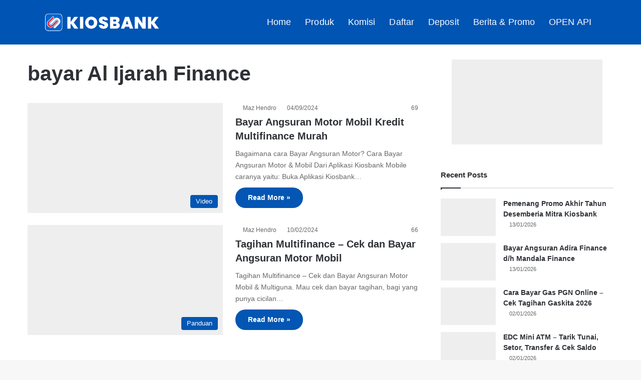

--- FILE ---
content_type: text/html; charset=UTF-8
request_url: https://kiosbank.id/tag/bayar-al-ijarah-finance/
body_size: 32893
content:
<!DOCTYPE html><html lang="id" data-skin="light"><head><script data-no-optimize="1">var litespeed_docref=sessionStorage.getItem("litespeed_docref");litespeed_docref&&(Object.defineProperty(document,"referrer",{get:function(){return litespeed_docref}}),sessionStorage.removeItem("litespeed_docref"));</script> <meta charset="UTF-8"/><link rel="profile" href="//gmpg.org/xfn/11"/><meta http-equiv='x-dns-prefetch-control' content='on'><link rel='dns-prefetch' href="//cdnjs.cloudflare.com/"/><link rel='dns-prefetch' href="//ajax.googleapis.com/"/><link rel='dns-prefetch' href="//fonts.googleapis.com/"/><link rel='dns-prefetch' href="//fonts.gstatic.com/"/><link rel='dns-prefetch' href="//s.gravatar.com/"/><link rel='dns-prefetch' href="//www.google-analytics.com/"/><style>#wpadminbar #wp-admin-bar-wccp_free_top_button .ab-icon:before { content: "\f160"; color: #02CA02; top: 3px; } #wpadminbar #wp-admin-bar-wccp_free_top_button .ab-icon { transform: rotate(45deg); }</style><style id='tie-critical-css' type='text/css'>:root{--brand-color:#0669ff;--dark-brand-color:#0051cc;--bright-color:#FFF;--base-color:#2c2f34}html{-ms-touch-action:manipulation;touch-action:manipulation;-webkit-text-size-adjust:100%;-ms-text-size-adjust:100%}article,aside,details,figcaption,figure,footer,header,main,menu,nav,section,summary{display:block}audio,canvas,progress,video{display:inline-block}audio:not([controls]){display:none;height:0}progress{vertical-align:baseline}template,[hidden]{display:none}a{background-color:transparent}a:active,a:hover{outline-width:0}abbr[title]{border-bottom:none;text-decoration:underline;text-decoration:underline dotted}b,strong{font-weight:inherit}b,strong{font-weight:600}dfn{font-style:italic}mark{background-color:#ff0;color:#000}small{font-size:80%}sub,sup{font-size:75%;line-height:0;position:relative;vertical-align:baseline}sub{bottom:-0.25em}sup{top:-0.5em}img{border-style:none}svg:not(:root){overflow:hidden}figure{margin:1em 0}hr{box-sizing:content-box;height:0;overflow:visible}button,input,select,textarea{font:inherit}optgroup{font-weight:bold}button,input,select{overflow:visible}button,input,select,textarea{margin:0}button,select{text-transform:none}button,[type="button"],[type="reset"],[type="submit"]{cursor:pointer}[disabled]{cursor:default}button,html [type="button"],[type="reset"],[type="submit"]{-webkit-appearance:button}button::-moz-focus-inner,input::-moz-focus-inner{border:0;padding:0}button:-moz-focusring,input:-moz-focusring{outline:1px dotted ButtonText}fieldset{border:1px solid #c0c0c0;margin:0 2px;padding:0.35em 0.625em 0.75em}legend{box-sizing:border-box;color:inherit;display:table;max-width:100%;padding:0;white-space:normal}textarea{overflow:auto}[type="checkbox"],[type="radio"]{box-sizing:border-box;padding:0}[type="number"]::-webkit-inner-spin-button,[type="number"]::-webkit-outer-spin-button{height:auto}[type="search"]{-webkit-appearance:textfield}[type="search"]::-webkit-search-cancel-button,[type="search"]::-webkit-search-decoration{-webkit-appearance:none}*{padding:0;margin:0;list-style:none;border:0;outline:none;box-sizing:border-box}*:before,*:after{box-sizing:border-box}body{background:#F7F7F7;color:var(--base-color);font-family:-apple-system, BlinkMacSystemFont, "Segoe UI", Roboto, Oxygen, Oxygen-Sans, Ubuntu, Cantarell, "Helvetica Neue", "Open Sans", Arial, sans-serif;font-size:13px;line-height:21px}h1,h2,h3,h4,h5,h6,.the-subtitle{line-height:1.4;font-weight:600}h1{font-size:41px;font-weight:700}h2{font-size:27px}h3{font-size:23px}h4,.the-subtitle{font-size:17px}h5{font-size:13px}h6{font-size:12px}a{color:var(--base-color);text-decoration:none;transition:0.15s}.brand-title,a:hover{color:var(--brand-color)}img,object,embed{max-width:100%;height:auto}iframe{max-width:100%}p{line-height:1.7}.says,.screen-reader-text,.comment-form-comment label{clip:rect(1px, 1px, 1px, 1px);position:absolute !important;height:1px;width:1px;overflow:hidden}.stream-title{margin-bottom:3px;font-size:11px;color:#a5a5a5;display:block}.stream-item{text-align:center;position:relative;z-index:2;margin:20px 0;padding:0}.stream-item iframe{margin:0 auto}.stream-item img{max-width:100%;width:auto;height:auto;margin:0 auto;display:inline-block;vertical-align:middle}.stream-item.stream-item-above-header{margin:0}.stream-item.stream-item-between .post-item-inner{width:100%;display:block}.post-layout-8.is-header-layout-1.has-header-ad .entry-header-outer,body.post-layout-8.has-header-below-ad .entry-header-outer{padding-top:0}.stream-item-top-wrapper ~ .stream-item-below-header,.is-header-layout-1.has-header-ad.post-layout-6 .featured-area,.has-header-below-ad.post-layout-6 .featured-area{margin-top:0}.has-header-below-ad .fullwidth-entry-title.container-wrapper,.is-header-layout-1.has-header-ad .fullwidth-entry-title,.is-header-layout-1.has-header-ad .is-first-section,.has-header-below-ad .is-first-section{padding-top:0;margin-top:0}@media (max-width: 991px){body:not(.is-header-layout-1).has-header-below-ad.has-header-ad .top-nav-below .has-breaking-news{margin-bottom:20px}.has-header-ad .fullwidth-entry-title.container-wrapper,.has-header-ad.has-header-below-ad .stream-item-below-header,.single.has-header-ad:not(.has-header-below-ad) #content,.page.has-header-ad:not(.has-header-below-ad) #content{margin-top:0}.has-header-ad .is-first-section{padding-top:0}.has-header-ad:not(.has-header-below-ad) .buddypress-header-outer{margin-bottom:15px}}.has-full-width-logo .stream-item-top-wrapper,.header-layout-2 .stream-item-top-wrapper{width:100%;max-width:100%;float:none;clear:both}@media (min-width: 992px){.header-layout-2.has-normal-width-logo .stream-item-top-wrapper{margin-top:0}}.header-layout-3.no-stream-item .logo-container{width:100%;float:none}@media (min-width: 992px){.header-layout-3.has-normal-width-logo .stream-item-top img{float:right}}@media (max-width: 991px){.header-layout-3.has-normal-width-logo .stream-item-top{clear:both}}#background-stream-cover{top:0;left:0;z-index:0;overflow:hidden;width:100%;height:100%;position:fixed}@media (max-width: 768px){.hide_banner_header .stream-item-above-header,.hide_banner_top .stream-item-top-wrapper,.hide_banner_below_header .stream-item-below-header,.hide_banner_bottom .stream-item-above-footer,.hide_banner_above .stream-item-above-post,.hide_banner_above_content .stream-item-above-post-content,.hide_banner_below_content .stream-item-below-post-content,.hide_banner_below .stream-item-below-post,.hide_banner_comments .stream-item-below-post-comments,.hide_breaking_news #top-nav,.hide_sidebars .sidebar,.hide_footer_tiktok #footer-tiktok,.hide_footer_instagram #footer-instagram,.hide_footer #footer-widgets-container,.hide_copyright #site-info,.hide_breadcrumbs #breadcrumb,.hide_share_post_top .share-buttons-top,.hide_share_post_bottom .share-buttons-bottom,.hide_post_newsletter #post-newsletter,.hide_related #related-posts,.hide_read_next #read-next-block,.hide_post_authorbio .post-components .about-author,.hide_post_nav .prev-next-post-nav,.hide_back_top_button #go-to-top,.hide_read_more_buttons .more-link,.hide_inline_related_posts #inline-related-post{display:none !important}}.tie-icon:before,[class^="tie-icon-"],[class*=" tie-icon-"]{font-family:'tiefonticon' !important;speak:never;font-style:normal;font-weight:normal;font-variant:normal;text-transform:none;line-height:1;-webkit-font-smoothing:antialiased;-moz-osx-font-smoothing:grayscale;display:inline-block}body.tie-no-js a.remove,body.tie-no-js .tooltip,body.tie-no-js .woocommerce-message,body.tie-no-js .woocommerce-error,body.tie-no-js .woocommerce-info,body.tie-no-js .bbp-template-notice,body.tie-no-js .indicator-hint,body.tie-no-js .menu-counter-bubble-outer,body.tie-no-js .notifications-total-outer,body.tie-no-js .comp-sub-menu,body.tie-no-js .menu-sub-content{display:none !important}body.tie-no-js .fa,body.tie-no-js .fas,body.tie-no-js .far,body.tie-no-js .fab,body.tie-no-js .tie-icon:before,body.tie-no-js [class^="tie-icon-"],body.tie-no-js [class*=" tie-icon-"],body.tie-no-js .weather-icon{visibility:hidden !important}body.tie-no-js [class^="tie-icon-"]:before,body.tie-no-js [class*=" tie-icon-"]:before{content:"\f105"}.tie-popup,#autocomplete-suggestions{display:none}.container{margin-right:auto;margin-left:auto;padding-left:15px;padding-right:15px}.container:after{content:"";display:table;clear:both}@media (min-width: 768px){.container{width:100%}}@media (min-width: 1200px){.container{max-width:1200px}}.tie-row{margin-left:-15px;margin-right:-15px}.tie-row:after{content:"";display:table;clear:both}.tie-col-xs-1,.tie-col-sm-1,.tie-col-md-1,.tie-col-xs-2,.tie-col-sm-2,.tie-col-md-2,.tie-col-xs-3,.tie-col-sm-3,.tie-col-md-3,.tie-col-xs-4,.tie-col-sm-4,.tie-col-md-4,.tie-col-xs-5,.tie-col-sm-5,.tie-col-md-5,.tie-col-xs-6,.tie-col-sm-6,.tie-col-md-6,.tie-col-xs-7,.tie-col-sm-7,.tie-col-md-7,.tie-col-xs-8,.tie-col-sm-8,.tie-col-md-8,.tie-col-xs-9,.tie-col-sm-9,.tie-col-md-9,.tie-col-xs-10,.tie-col-sm-10,.tie-col-md-10,.tie-col-xs-11,.tie-col-sm-11,.tie-col-md-11,.tie-col-xs-12,.tie-col-sm-12,.tie-col-md-12{position:relative;min-height:1px;padding-left:15px;padding-right:15px}.tie-col-xs-1,.tie-col-xs-2,.tie-col-xs-3,.tie-col-xs-4,.tie-col-xs-5,.tie-col-xs-6,.tie-col-xs-7,.tie-col-xs-8,.tie-col-xs-9,.tie-col-xs-10,.tie-col-xs-11,.tie-col-xs-12{float:left}.tie-col-xs-1{width:8.33333%}.tie-col-xs-2{width:16.66667%}.tie-col-xs-3{width:25%}.tie-col-xs-4{width:33.33333%}.tie-col-xs-5{width:41.66667%}.tie-col-xs-6{width:50%}.tie-col-xs-7{width:58.33333%}.tie-col-xs-8{width:66.66667%}.tie-col-xs-9{width:75%}.tie-col-xs-10{width:83.33333%}.tie-col-xs-11{width:91.66667%}.tie-col-xs-12{width:100%}@media (min-width: 768px){.tie-col-sm-1,.tie-col-sm-2,.tie-col-sm-3,.tie-col-sm-4,.tie-col-sm-5,.tie-col-sm-6,.tie-col-sm-7,.tie-col-sm-8,.tie-col-sm-9,.tie-col-sm-10,.tie-col-sm-11,.tie-col-sm-12{float:left}.tie-col-sm-1{width:8.33333%}.tie-col-sm-2{width:16.66667%}.tie-col-sm-3{width:25%}.tie-col-sm-4{width:33.33333%}.tie-col-sm-5{width:41.66667%}.tie-col-sm-6{width:50%}.tie-col-sm-7{width:58.33333%}.tie-col-sm-8{width:66.66667%}.tie-col-sm-9{width:75%}.tie-col-sm-10{width:83.33333%}.tie-col-sm-11{width:91.66667%}.tie-col-sm-12{width:100%}}@media (min-width: 992px){.tie-col-md-1,.tie-col-md-2,.tie-col-md-3,.tie-col-md-4,.tie-col-md-5,.tie-col-md-6,.tie-col-md-7,.tie-col-md-8,.tie-col-md-9,.tie-col-md-10,.tie-col-md-11,.tie-col-md-12{float:left}.tie-col-md-1{width:8.33333%}.tie-col-md-2{width:16.66667%}.tie-col-md-3{width:25%}.tie-col-md-4{width:33.33333%}.tie-col-md-5{width:41.66667%}.tie-col-md-6{width:50%}.tie-col-md-7{width:58.33333%}.tie-col-md-8{width:66.66667%}.tie-col-md-9{width:75%}.tie-col-md-10{width:83.33333%}.tie-col-md-11{width:91.66667%}.tie-col-md-12{width:100%}}.tie-alignleft{float:left}.tie-alignright{float:right}.tie-aligncenter{clear:both;margin-left:auto;margin-right:auto}.fullwidth{width:100% !important}.alignleft{float:left;margin:0.375em 1.75em 1em 0}.alignright{float:right;margin:0.375em 0 1em 1.75em}.aligncenter{clear:both;display:block;margin:0 auto 1.75em;text-align:center;margin-left:auto;margin-right:auto;margin-top:6px;margin-bottom:6px}@media (max-width: 767px){.entry .alignright,.entry .alignright img,.entry .alignleft,.entry .alignleft img{float:none;clear:both;display:block;margin:0 auto 1.75em}}.clearfix:before,.clearfix:after{content:"\0020";display:block;height:0;overflow:hidden}.clearfix:after{clear:both}.tie-container,#tie-wrapper{height:100%;min-height:650px}.tie-container{position:relative;overflow:hidden}#tie-wrapper{background:#fff;position:relative;z-index:108;height:100%;margin:0 auto}.container-wrapper{background:#ffffff;border:1px solid rgba(0,0,0,0.1);border-radius:2px;padding:30px}#content{margin-top:30px}@media (max-width: 991px){#content{margin-top:15px}}.site-content{-ms-word-wrap:break-word;word-wrap:break-word}.boxed-layout #tie-wrapper,.boxed-layout .fixed-nav{max-width:1230px}.boxed-layout.wrapper-has-shadow #tie-wrapper{box-shadow:0 1px 7px rgba(171,171,171,0.5)}@media (min-width: 992px){.boxed-layout #main-nav.fixed-nav,.boxed-layout #tie-wrapper{width:95%}}@media (min-width: 992px){.framed-layout #tie-wrapper{margin-top:25px;margin-bottom:25px}}@media (min-width: 992px){.border-layout #tie-container{margin:25px}.border-layout:after,.border-layout:before{background:inherit;content:"";display:block;height:25px;left:0;bottom:0;position:fixed;width:100%;z-index:110}.border-layout:before{top:0;bottom:auto}.border-layout.admin-bar:before{top:32px}.border-layout #main-nav.fixed-nav{left:25px;right:25px;width:calc(100% - 50px)}}#header-notification-bar{background:var(--brand-color);color:#fff;position:relative;z-index:1}#header-notification-bar p a{color:#fff;text-decoration:underline}#header-notification-bar .container{display:flex;justify-content:space-between;font-size:16px;flex-wrap:wrap;align-items:center;gap:40px;min-height:65px}#header-notification-bar .container .button{font-size:14px}#header-notification-bar .container:after{display:none}@media (max-width: 991px){#header-notification-bar .container{justify-content:center;padding-top:15px;padding-bottom:15px;gap:15px;flex-direction:column}}.theme-header{background:#fff;position:relative;z-index:999}.theme-header:after{content:"";display:table;clear:both}.theme-header.has-shadow{box-shadow:rgba(0,0,0,0.1) 0px 25px 20px -20px}.theme-header.top-nav-below .top-nav{z-index:8}.is-stretch-header .container{max-width:100%}#menu-components-wrap{display:flex;justify-content:space-between;width:100%;flex-wrap:wrap}.header-layout-2 #menu-components-wrap{justify-content:center}.header-layout-4 #menu-components-wrap{justify-content:flex-start}.header-layout-4 #menu-components-wrap .main-menu-wrap{flex-grow:2}.header-layout-4 #menu-components-wrap .flex-placeholder{flex-grow:1}.logo-row{position:relative}#logo{margin-top:40px;margin-bottom:40px;display:block;float:left}#logo img{vertical-align:middle}#logo img[src*='.svg']{width:100% !important}@-moz-document url-prefix(){#logo img[src*='.svg']{height:100px}}#logo a{display:inline-block}#logo .h1-off{position:absolute;top:-9000px;left:-9000px}#logo.text-logo a{color:var(--brand-color)}#logo.text-logo a:hover{color:var(--dark-brand-color);opacity:0.8}#tie-logo-inverted,#tie-sticky-logo-inverted{display:none}.tie-skin-inverted #tie-sticky-logo-inverted,.tie-skin-inverted #tie-logo-inverted{display:block}.tie-skin-inverted #tie-sticky-logo-default,.tie-skin-inverted #tie-logo-default{display:none}.logo-text{font-size:50px;line-height:50px;font-weight:bold}@media (max-width: 670px){.logo-text{font-size:30px}}.has-full-width-logo.is-stretch-header .logo-container{padding:0}.has-full-width-logo #logo{margin:0}.has-full-width-logo #logo a,.has-full-width-logo #logo img{width:100%;height:auto;display:block}.has-full-width-logo #logo,.header-layout-2 #logo{float:none;text-align:center}.has-full-width-logo #logo img,.header-layout-2 #logo img{margin-right:auto;margin-left:auto}.has-full-width-logo .logo-container,.header-layout-2 .logo-container{width:100%;float:none}@media (max-width: 991px){#theme-header.has-normal-width-logo #logo{margin:14px 0 !important;text-align:left;line-height:1}#theme-header.has-normal-width-logo #logo img{width:auto;height:auto;max-width:190px}}@media (max-width: 479px){#theme-header.has-normal-width-logo #logo img{max-width:160px;max-height:60px !important}}@media (max-width: 991px){#theme-header.mobile-header-default:not(.header-layout-1) #logo,#theme-header.mobile-header-default.header-layout-1 .header-layout-1-logo{flex-grow:10}#theme-header.mobile-header-centered.header-layout-1 .header-layout-1-logo{width:auto !important}#theme-header.mobile-header-centered #logo{float:none;text-align:center}}.components{display:flex;align-items:center;justify-content:end}.components>li{position:relative}.components>li.social-icons-item{margin:0}.components>li>a{display:block;position:relative;width:30px;text-align:center;font-size:16px;white-space:nowrap}.components>li>a:hover,.components>li:hover>a{z-index:2}.components .avatar{border-radius:100%;position:relative;top:3px;max-width:20px}.components a.follow-btn{width:auto;padding-left:15px;padding-right:15px;overflow:hidden;font-size:12px}.components .search-bar form{width:auto;background:rgba(255,255,255,0.1);line-height:36px;border-radius:50px;position:relative}.main-nav-light .main-nav .components .search-bar form,.top-nav-light .top-nav .components .search-bar form{background:rgba(0,0,0,0.05)}.components #search-input{border:0;width:100%;background:transparent;padding:0 35px 0 20px;border-radius:0;font-size:inherit}.components #search-submit{position:absolute;right:0;top:0;width:40px;line-height:inherit;color:#777777;background:transparent;font-size:15px;padding:0;transition:color 0.15s;border:none}.components #search-submit:hover{color:var(--brand-color)}#search-submit .tie-icon-spinner{color:#fff;cursor:default;animation:tie-spin 3s infinite linear}.popup-login-icon.has-title a{width:auto;padding:0 8px}.popup-login-icon.has-title span{line-height:unset;float:left}.popup-login-icon.has-title .login-title{position:relative;font-size:13px;padding-left:4px}.weather-menu-item{display:flex;align-items:center;padding-right:5px;overflow:hidden}.weather-menu-item .weather-wrap{padding:0;overflow:inherit;line-height:23px}.weather-menu-item .weather-forecast-day{display:block;float:left;width:auto;padding:0 5px;line-height:initial}.weather-menu-item .weather-forecast-day .weather-icon{font-size:26px;margin-bottom:0}.weather-menu-item .city-data{float:left;display:block;font-size:12px}.weather-menu-item .weather-current-temp{font-size:16px;font-weight:400}.weather-menu-item .weather-current-temp sup{font-size:9px;top:-2px}.weather-menu-item .theme-notice{padding:0 10px}.components .tie-weather-widget{color:var(--base-color)}.main-nav-dark .main-nav .tie-weather-widget{color:#ffffff}.top-nav-dark .top-nav .tie-weather-widget{color:#ccc}.components .icon-basecloud-bg:after{color:#ffffff}.main-nav-dark .main-nav .icon-basecloud-bg:after{color:#1f2024}.top-nav-dark .top-nav .icon-basecloud-bg:after{color:#1f2024}.custom-menu-button{padding-right:5px}.custom-menu-button .button{font-size:13px;display:inline-block;line-height:21px;width:auto}.header-layout-1 #menu-components-wrap{display:flex;justify-content:flex-end}.header-layout-1 .main-menu-wrapper{display:table;width:100%}.header-layout-1 #logo{line-height:1;float:left;margin-top:20px;margin-bottom:20px}.header-layout-1 .header-layout-1-logo{display:table-cell;vertical-align:middle;float:none}.is-header-bg-extended #theme-header,.is-header-bg-extended #theme-header.header-layout-1 #main-nav:not(.fixed-nav){background:transparent !important;display:inline-block !important;width:100% !important;box-shadow:none !important;transition:background 0.3s}.is-header-bg-extended #theme-header:before,.is-header-bg-extended #theme-header.header-layout-1 #main-nav:not(.fixed-nav):before{content:"";position:absolute;width:100%;left:0;right:0;top:0;height:150px;background-image:linear-gradient(to top, transparent, rgba(0,0,0,0.5))}@media (max-width: 991px){.is-header-bg-extended #tie-wrapper #theme-header .logo-container:not(.fixed-nav){background:transparent;box-shadow:none;transition:background 0.3s}}.is-header-bg-extended .has-background .is-first-section{margin-top:-350px !important}.is-header-bg-extended .has-background .is-first-section>*{padding-top:350px !important}.rainbow-line{height:3px;width:100%;position:relative;z-index:2;background-image:-webkit-linear-gradient(left, #f76570 0%, #f76570 8%, #f3a46b 8%, #f3a46b 16%, #f3a46b 16%, #ffd205 16%, #ffd205 24%, #ffd205 24%, #1bbc9b 24%, #1bbc9b 25%, #1bbc9b 32%, #14b9d5 32%, #14b9d5 40%, #c377e4 40%, #c377e4 48%, #f76570 48%, #f76570 56%, #f3a46b 56%, #f3a46b 64%, #ffd205 64%, #ffd205 72%, #1bbc9b 72%, #1bbc9b 80%, #14b9d5 80%, #14b9d5 80%, #14b9d5 89%, #c377e4 89%, #c377e4 100%);background-image:linear-gradient(to right, #f76570 0%, #f76570 8%, #f3a46b 8%, #f3a46b 16%, #f3a46b 16%, #ffd205 16%, #ffd205 24%, #ffd205 24%, #1bbc9b 24%, #1bbc9b 25%, #1bbc9b 32%, #14b9d5 32%, #14b9d5 40%, #c377e4 40%, #c377e4 48%, #f76570 48%, #f76570 56%, #f3a46b 56%, #f3a46b 64%, #ffd205 64%, #ffd205 72%, #1bbc9b 72%, #1bbc9b 80%, #14b9d5 80%, #14b9d5 80%, #14b9d5 89%, #c377e4 89%, #c377e4 100%)}@media (max-width: 991px){.logo-container,.header-layout-1 .main-menu-wrapper{border-width:0;display:flex;flex-flow:row nowrap;align-items:center;justify-content:space-between}}.mobile-header-components{display:none;z-index:10;height:30px;line-height:30px;flex-wrap:nowrap;flex:1 1 0%}.mobile-header-components .components{float:none;display:flex !important;justify-content:stretch}.mobile-header-components .components li.custom-menu-link{display:inline-block;float:none}.mobile-header-components .components li.custom-menu-link>a{width:20px;padding-bottom:15px}.mobile-header-components .components li.custom-menu-link>a .menu-counter-bubble{right:calc(50% - 10px);bottom:-10px}.header-layout-1.main-nav-dark .mobile-header-components .components li.custom-menu-link>a{color:#fff}.mobile-header-components .components .comp-sub-menu{padding:10px}.dark-skin .mobile-header-components .components .comp-sub-menu{background:#1f2024}.mobile-header-components [class^="tie-icon-"],.mobile-header-components [class*=" tie-icon-"]{font-size:18px;width:20px;height:20px;vertical-align:middle}.mobile-header-components .tie-mobile-menu-icon{font-size:20px}.mobile-header-components .tie-icon-grid-9,.mobile-header-components .tie-icon-grid-4{transform:scale(1.75)}.mobile-header-components .nav-icon{display:inline-block;width:20px;height:2px;background-color:var(--base-color);position:relative;top:-4px;transition:background 0.4s ease}.mobile-header-components .nav-icon:before,.mobile-header-components .nav-icon:after{position:absolute;right:0;background-color:var(--base-color);content:'';display:block;width:100%;height:100%;transition:transform 0.4s, background 0.4s, right .2s ease;transform:translateZ(0);backface-visibility:hidden}.mobile-header-components .nav-icon:before{transform:translateY(-7px)}.mobile-header-components .nav-icon:after{transform:translateY(7px)}.mobile-header-components .nav-icon.is-layout-2:before,.mobile-header-components .nav-icon.is-layout-2:after{width:70%;right:15%}.mobile-header-components .nav-icon.is-layout-3:after{width:60%}.mobile-header-components .nav-icon.is-layout-4:after{width:60%;right:auto;left:0}.dark-skin .mobile-header-components .nav-icon,.dark-skin .mobile-header-components .nav-icon:before,.dark-skin .mobile-header-components .nav-icon:after,.main-nav-dark.header-layout-1 .mobile-header-components .nav-icon,.main-nav-dark.header-layout-1 .mobile-header-components .nav-icon:before,.main-nav-dark.header-layout-1 .mobile-header-components .nav-icon:after{background-color:#ffffff}.dark-skin .mobile-header-components .nav-icon .menu-text,.main-nav-dark.header-layout-1 .mobile-header-components .nav-icon .menu-text{color:#ffffff}.mobile-header-components .menu-text-wrapper{white-space:nowrap;width:auto !important}.mobile-header-components .menu-text{color:var(--base-color);line-height:30px;font-size:12px;padding:0 0 0 5px;display:inline-block;transition:color 0.4s}.dark-skin .mobile-header-components .menu-text,.main-nav-dark.header-layout-1 .mobile-header-components .menu-text{color:#ffffff}#mobile-header-components-area_1 .components li.custom-menu-link>a{margin-right:15px}#mobile-header-components-area_1 .comp-sub-menu{left:0;right:auto}#mobile-header-components-area_2 .components{flex-direction:row-reverse}#mobile-header-components-area_2 .components li.custom-menu-link>a{margin-left:15px}#mobile-menu-icon:hover .nav-icon,#mobile-menu-icon:hover .nav-icon:before,#mobile-menu-icon:hover .nav-icon:after{background-color:var(--brand-color)}@media (max-width: 991px){.logo-container:before,.logo-container:after{height:1px}.mobile-components-row .logo-wrapper{height:auto !important}.mobile-components-row .logo-container,.mobile-components-row.header-layout-1 .main-menu-wrapper{flex-wrap:wrap}.mobile-components-row:not(.header-layout-1) #logo,.mobile-components-row.header-layout-1 .header-layout-1-logo{flex:1 0 100%;order:-1}.mobile-components-row .mobile-header-components{padding:5px 0;height:45px}.mobile-components-row .mobile-header-components .components li.custom-menu-link>a{padding-bottom:0}#tie-body #mobile-container,.mobile-header-components{display:block}#slide-sidebar-widgets{display:none}}.top-nav{background-color:#ffffff;position:relative;z-index:10;line-height:40px;border:1px solid rgba(0,0,0,0.1);border-width:1px 0;color:var(--base-color);clear:both}.main-nav-below.top-nav-above .top-nav{border-top-width:0}.top-nav a:not(.button):not(:hover){color:var(--base-color)}.top-nav .components>li:hover>a{color:var(--brand-color)}.top-nav .search-bar{margin-top:3px;margin-bottom:3px;line-height:34px}.topbar-wrapper{display:flex;min-height:40px}.top-nav.has-menu .topbar-wrapper,.top-nav.has-components .topbar-wrapper{display:block}.top-nav .tie-alignleft,.top-nav .tie-alignright{flex-grow:1;position:relative}.top-nav.has-breaking-news .tie-alignleft{flex:1 0 100px}.top-nav.has-breaking-news .tie-alignright{flex-grow:0;z-index:1}.top-nav.has-date-components .tie-alignleft .components>li:first-child:not(.search-bar),.top-nav.has-date-components-menu .components>li:first-child:not(.search-bar),.top-nav-boxed .top-nav.has-components .components>li:first-child:not(.search-bar){border-width:0}@media (min-width: 992px){.header-layout-1.top-nav-below:not(.has-shadow) .top-nav{border-width:0 0 1px}}.topbar-today-date{float:left;padding-right:15px;flex-shrink:0}.top-menu .menu a{padding:0 10px}.top-menu .menu li:hover>a{color:var(--brand-color)}.top-menu .menu ul{display:none;position:absolute;background:#ffffff}.top-menu .menu li:hover>ul{display:block}.top-menu .menu li{position:relative}.top-menu .menu ul.sub-menu a{width:200px;line-height:20px;padding:10px 15px}.tie-alignright .top-menu{float:right;border-width:0 1px}.top-menu .menu .tie-current-menu>a{color:var(--brand-color)}@media (min-width: 992px){.top-nav-boxed .topbar-wrapper{padding-right:15px;padding-left:15px}.top-nav-boxed .top-nav{background:transparent !important;border-width:0}.top-nav-boxed .topbar-wrapper{background:#ffffff;border:1px solid rgba(0,0,0,0.1);border-width:1px 0;width:100%}.top-nav-boxed.has-shadow.top-nav-below .topbar-wrapper,.top-nav-boxed.has-shadow.top-nav-below-main-nav .topbar-wrapper{border-bottom-width:0 !important}}.top-nav .tie-alignleft .components,.top-nav .tie-alignleft .components>li{float:left;justify-content:start}.top-nav .tie-alignleft .comp-sub-menu{right:auto;left:-1px}.top-nav-dark .top-nav{background-color:#2c2e32;color:#ccc}.top-nav-dark .top-nav *{border-color:rgba(255,255,255,0.1)}.top-nav-dark .top-nav .breaking a{color:#ccc}.top-nav-dark .top-nav .breaking a:hover{color:#ffffff}.top-nav-dark .top-nav .components>li>a,.top-nav-dark .top-nav .components>li.social-icons-item .social-link:not(:hover) span{color:#ccc}.top-nav-dark .top-nav .components>li:hover>a{color:#ffffff}.top-nav-dark .top-nav .top-menu li a{color:#ccc;border-color:rgba(255,255,255,0.04)}.top-nav-dark .top-menu ul{background:#2c2e32}.top-nav-dark .top-menu li:hover>a{background:rgba(0,0,0,0.1);color:var(--brand-color)}.top-nav-dark.top-nav-boxed .top-nav{background-color:transparent}.top-nav-dark.top-nav-boxed .topbar-wrapper{background-color:#2c2e32}.top-nav-dark.top-nav-boxed.top-nav-above.main-nav-below .topbar-wrapper{border-width:0}.top-nav-light #top-nav .weather-icon .icon-cloud,.top-nav-light #top-nav .weather-icon .icon-basecloud-bg,.top-nav-light #top-nav .weather-icon .icon-cloud-behind,.main-nav-light #main-nav .weather-icon .icon-cloud,.main-nav-light #main-nav .weather-icon .icon-basecloud-bg,.main-nav-light #main-nav .weather-icon .icon-cloud-behind{color:#d3d3d3}@media (max-width: 991px){.top-nav:not(.has-breaking-news),.topbar-today-date,.top-menu,.theme-header .components{display:none}}.breaking{display:none}.main-nav-wrapper{position:relative;z-index:4}.main-nav-below.top-nav-below-main-nav .main-nav-wrapper{z-index:9}.main-nav-above.top-nav-below .main-nav-wrapper{z-index:10}.main-nav{background-color:var(--main-nav-background);color:var(--main-nav-primary-color);position:relative;border:1px solid var(--main-nav-main-border-color);border-width:1px 0}.main-menu-wrapper{position:relative}@media (min-width: 992px){.header-menu .menu{display:flex}.header-menu .menu a{display:block;position:relative}.header-menu .menu>li>a{white-space:nowrap}.header-menu .menu .sub-menu a{padding:8px 10px}.header-menu .menu a:hover,.header-menu .menu li:hover>a{z-index:2}.header-menu .menu ul:not(.sub-menu-columns):not(.sub-menu-columns-item):not(.sub-list):not(.mega-cat-sub-categories):not(.slider-arrow-nav){box-shadow:0 2px 5px rgba(0,0,0,0.1)}.header-menu .menu ul li{position:relative}.header-menu .menu ul a{border-width:0 0 1px;transition:0.15s}.header-menu .menu ul ul{top:0;left:100%}#main-nav{z-index:9;line-height:60px}.main-menu .menu a{transition:0.15s}.main-menu .menu>li>a{padding:0 14px;font-size:14px;font-weight:700}.main-menu .menu>li>.menu-sub-content{border-top:2px solid var(--main-nav-primary-color)}.main-menu .menu>li.is-icon-only>a{padding:0 20px;line-height:inherit}.main-menu .menu>li.is-icon-only>a:before{display:none}.main-menu .menu>li.is-icon-only>a .tie-menu-icon{font-size:160%;transform:translateY(15%)}.main-menu .menu ul{line-height:20px;z-index:1}.main-menu .menu .sub-menu .tie-menu-icon,.main-menu .menu .mega-recent-featured-list .tie-menu-icon,.main-menu .menu .mega-link-column .tie-menu-icon,.main-menu .menu .mega-cat-more-links .tie-menu-icon{width:20px}.main-menu .menu-sub-content{background:var(--main-nav-background);display:none;padding:15px;width:230px;position:absolute;box-shadow:0 3px 4px rgba(0,0,0,0.2)}.main-menu .menu-sub-content a{width:200px}.main-menu ul li:hover>.menu-sub-content,.main-menu ul li[aria-expanded="true"]>ul,.main-menu ul li[aria-expanded="true"]>.mega-menu-block{display:block;z-index:1}nav.main-nav.menu-style-default .menu>li.tie-current-menu{border-bottom:5px solid var(--main-nav-primary-color);margin-bottom:-5px}nav.main-nav.menu-style-default .menu>li.tie-current-menu>a:after{content:"";width:20px;height:2px;position:absolute;margin-top:17px;left:50%;top:50%;bottom:auto;right:auto;transform:translateX(-50%) translateY(-50%);background:#2c2f34;transition:0.3s}nav.main-nav.menu-style-solid-bg .menu>li.tie-current-menu>a,nav.main-nav.menu-style-solid-bg .menu>li:hover>a{background-color:var(--main-nav-primary-color);color:var(--main-nav-contrast-primary-color)}nav.main-nav.menu-style-side-arrow .menu>li.tie-current-menu{border-bottom-color:var(--main-nav-primary-color);border-bottom-width:10px !important;border-bottom-style:solid;margin-bottom:-10px}nav.main-nav.menu-style-side-arrow .menu>li.tie-current-menu+.tie-current-menu{border-bottom:none !important}nav.main-nav.menu-style-side-arrow .menu>li.tie-current-menu+.tie-current-menu>a:after{display:none !important}nav.main-nav.menu-style-side-arrow .menu>li.tie-current-menu>a:after{position:absolute;content:"";width:0;height:0;background-color:transparent;border-top:10px solid var(--main-nav-primary-color);border-right:10px solid transparent;bottom:-10px;left:100%;filter:brightness(80%)}nav.main-nav.menu-style-side-arrow .menu>li.tie-current-menu.menu-item-has-children:hover:after,nav.main-nav.menu-style-side-arrow .menu>li.tie-current-menu.menu-item-has-children:hover>a:after,nav.main-nav.menu-style-side-arrow .menu>li.tie-current-menu.mega-menu:hover:after,nav.main-nav.menu-style-side-arrow .menu>li.tie-current-menu.mega-menu:hover>a:after{display:none}nav.main-nav.menu-style-minimal .menu>li.tie-current-menu>a,nav.main-nav.menu-style-minimal .menu>li:hover>a{color:var(--main-nav-primary-color) !important}nav.main-nav.menu-style-minimal .menu>li.tie-current-menu>a::before,nav.main-nav.menu-style-minimal .menu>li:hover>a::before{border-top-color:var(--main-nav-primary-color) !important}nav.main-nav.menu-style-border-bottom .menu>li.tie-current-menu{border-bottom:3px solid var(--main-nav-primary-color);margin-bottom:-3px}nav.main-nav.menu-style-border-top .menu>li.tie-current-menu{border-top:3px solid var(--main-nav-primary-color);margin-bottom:-3px}nav.main-nav.menu-style-line .menu>li>a:after{content:"";left:50%;top:50%;bottom:auto;right:auto;transform:translateX(-50%) translateY(-50%);height:3px;position:absolute;margin-top:14px;background:var(--main-nav-primary-color);transition:0.4s;width:0}nav.main-nav.menu-style-line .menu>li.tie-current-menu>a:after,nav.main-nav.menu-style-line .menu>li:hover>a:after{width:50%}nav.main-nav.menu-style-arrow .menu>li.tie-current-menu>a:after{border-color:#fff transparent transparent;border-top-color:var(--main-nav-primary-color);border-style:solid;border-width:7px 7px 0;display:block;height:0;left:50%;margin-left:-7px;top:0 !important;width:0;content:"";position:absolute}nav.main-nav.menu-style-vertical-line .menu>li.tie-current-menu>a:after{content:"";width:2px;height:20px;position:absolute;margin-top:17px;left:50%;right:auto;transform:translateX(-50%);bottom:0;background:var(--main-nav-primary-color)}.header-layout-1 .main-menu-wrap .menu>li:only-child:not(.mega-menu){position:relative}.header-layout-1 .main-menu-wrap .menu>li:only-child>.menu-sub-content{right:0;left:auto}.header-layout-1 .main-menu-wrap .menu>li:only-child>.menu-sub-content ul{left:auto;right:100%}nav.main-nav .components>li:hover>a{color:var(--brand-color)}.main-nav .menu ul li:hover>a:not(.megamenu-pagination),.main-nav .components li a:hover,.main-nav .menu ul li.current-menu-item:not(.mega-link-column)>a{color:var(--main-nav-primary-color)}.main-nav .menu a,.main-nav .components li a{color:var(--main-nav-text-color)}.main-nav .components li.custom-menu-button:hover a.button,.main-nav .components li a.button:hover,.main-nav .components li a.checkout-button{color:var(--main-nav-contrast-primary-color)}.main-nav-light{--main-nav-background:#FFFFFF;--main-nav-secondry-background:rgba(0,0,0,0.03);--main-nav-primary-color:var(--brand-color);--main-nav-contrast-primary-color:var(--bright-color);--main-nav-text-color:var(--base-color);--main-nav-secondry-text-color:rgba(0,0,0,0.5);--main-nav-main-border-color:rgba(0,0,0,0.1);--main-nav-secondry-border-color:rgba(0,0,0,0.08)}.main-nav-light.fixed-nav{background-color:rgba(255,255,255,0.95)}.main-nav-dark{--main-nav-background:#1f2024;--main-nav-secondry-background:rgba(0,0,0,0.2);--main-nav-primary-color:var(--brand-color);--main-nav-contrast-primary-color:var(--bright-color);--main-nav-text-color:#FFFFFF;--main-nav-secondry-text-color:rgba(225,255,255,0.5);--main-nav-main-border-color:rgba(255,255,255,0.07);--main-nav-secondry-border-color:rgba(255,255,255,0.04)}.main-nav-dark .main-nav,.main-nav-dark .main-nav ul.cats-horizontal li a{border-width:0}.main-nav-dark .main-nav.fixed-nav{background-color:rgba(31,32,36,0.95)}}@media (min-width: 992px){header .menu-item-has-children>a:before,.mega-menu>a:before{content:'';position:absolute;right:10px;top:50%;bottom:auto;transform:translateY(-50%);font-family:'tiefonticon' !important;font-style:normal;font-weight:normal;font-variant:normal;text-transform:none;content:"\f079";font-size:11px;line-height:1}header .menu-item-has-children .menu-item-has-children>a:before,.mega-menu .menu-item-has-children>a:before{content:"\f106";font-size:15px}.menu>.menu-item-has-children:not(.is-icon-only)>a,.menu .mega-menu:not(.is-icon-only)>a{padding-right:25px}}@media (min-width: 992px){.main-nav-boxed .main-nav{border-width:0}.main-nav-boxed .main-menu-wrapper{float:left;width:100%;background-color:var(--main-nav-background);padding-right:15px}.main-nav-boxed.main-nav-light .main-menu-wrapper{border:1px solid var(--main-nav-main-border-color)}.dark-skin .main-nav-boxed.main-nav-light .main-menu-wrapper{border-width:0}.main-nav-boxed.main-nav-light .fixed-nav .main-menu-wrapper{border-color:transparent}.main-nav-above.top-nav-above #main-nav:not(.fixed-nav){top:-1px}.main-nav-below.top-nav-below #main-nav:not(.fixed-nav){bottom:-1px}.dark-skin .main-nav-below.top-nav-above #main-nav{border-width:0}.dark-skin .main-nav-below.top-nav-below-main-nav #main-nav{border-top-width:0}}.main-nav-boxed .main-nav:not(.fixed-nav),.main-nav-boxed .fixed-nav .main-menu-wrapper,.theme-header:not(.main-nav-boxed) .fixed-nav .main-menu-wrapper{background:transparent !important}@media (min-width: 992px){.header-layout-1.main-nav-below.top-nav-above .main-nav{margin-top:-1px;border-top-width:0}.header-layout-1.main-nav-below.top-nav-above .breaking-title{top:0;margin-bottom:-1px}}.header-layout-1.main-nav-below.top-nav-below-main-nav .main-nav-wrapper{z-index:9}.header-layout-1.main-nav-below.top-nav-below-main-nav .main-nav{margin-bottom:-1px;bottom:0;border-top-width:0}@media (min-width: 992px){.header-layout-1.main-nav-below.top-nav-below-main-nav .top-nav{margin-top:-1px}}.header-layout-1.has-shadow:not(.top-nav-below) .main-nav{border-bottom:0}#theme-header.header-layout-1>div:only-child nav{border-width:0 !important}@media only screen and (min-width: 992px) and (max-width: 1100px){.main-nav .menu>li:not(.is-icon-only)>a{padding-left:7px;padding-right:7px}.main-nav .menu>li:not(.is-icon-only)>a:before{display:none}.main-nav .menu>li.is-icon-only>a{padding-left:15px;padding-right:15px}}.menu-tiny-label{font-size:10px;border-radius:10px;padding:2px 7px 3px;margin-left:3px;line-height:1;position:relative;top:-1px}.menu-tiny-label.menu-tiny-circle{border-radius:100%}@media (max-width: 991px){#sticky-logo{display:none}}#main-nav:not(.fixed-nav) #sticky-logo,#main-nav:not(.fixed-nav) .flex-placeholder{display:none}@media (min-width: 992px){#sticky-logo{overflow:hidden;float:left;vertical-align:middle}#sticky-logo a{line-height:1;display:inline-block}#sticky-logo img{position:relative;vertical-align:middle;padding:8px 10px;top:-1px;max-height:50px}.just-before-sticky #sticky-logo img,.header-layout-1 #sticky-logo img{padding:0}.header-layout-1:not(.has-custom-sticky-logo) #sticky-logo{display:none}.theme-header #sticky-logo img{opacity:0;visibility:hidden;width:0 !important;transform:translateY(75%);transition:transform 0.3s cubic-bezier(0.55, 0, 0.1, 1),opacity 0.6s cubic-bezier(0.55, 0, 0.1, 1)}.theme-header.header-layout-1:not(.has-custom-sticky-logo) #sticky-logo img{transition:none}.theme-header:not(.header-layout-1) #main-nav:not(.fixed-nav) #sticky-logo img{margin-left:-20px}.header-layout-1 .flex-placeholder{flex-grow:1}}.theme-header .fixed-nav{position:fixed;width:100%;top:0;bottom:auto !important;z-index:100;will-change:transform;transform:translateY(-100%);transition:transform 0.3s;box-shadow:rgba(99,99,99,0.2) 0px 2px 8px 0px;border-width:0;background-color:rgba(255,255,255,0.95)}.theme-header .fixed-nav:not(.just-before-sticky){line-height:60px !important}@media (min-width: 992px){.theme-header .fixed-nav:not(.just-before-sticky) .header-layout-1-logo{display:none}}.theme-header .fixed-nav:not(.just-before-sticky) #sticky-logo{display:block}.theme-header .fixed-nav:not(.just-before-sticky) #sticky-logo img{opacity:1;visibility:visible;width:auto !important;transform:translateY(0)}@media (min-width: 992px){.header-layout-1:not(.just-before-sticky):not(.has-custom-sticky-logo) .fixed-nav #sticky-logo{display:block}}.admin-bar .theme-header .fixed-nav{top:32px}@media (max-width: 782px){.admin-bar .theme-header .fixed-nav{top:46px}}@media (max-width: 600px){.admin-bar .theme-header .fixed-nav{top:0}}@media (min-width: 992px){.border-layout .theme-header .fixed-nav{top:25px}.border-layout.admin-bar .theme-header .fixed-nav{top:57px}}.theme-header .fixed-nav .container{opacity:0.95}.theme-header .fixed-nav .main-menu-wrapper,.theme-header .fixed-nav .main-menu{border-top:0}.theme-header .fixed-nav.fixed-unpinned:not(.default-behavior-mode) .main-menu .menu>li.tie-current-menu{border-bottom-width:0;margin-bottom:0}.theme-header .fixed-nav.unpinned-no-transition{transition:none}.theme-header .fixed-nav:not(.fixed-unpinned):not(.fixed-pinned) .tie-current-menu{border:none !important}.theme-header .fixed-pinned,.theme-header .default-behavior-mode.fixed-unpinned{transform:translate3d(0, 0, 0)}@media (max-width: 991px){.theme-header .fixed-nav{transition:none}.fixed-nav.logo-container.sticky-up,.fixed-nav.logo-container.sticky-nav-slide.sticky-down,.fixed-nav#main-nav.sticky-up,.fixed-nav#main-nav.sticky-nav-slide.sticky-down{transition:transform 0.4s ease}.sticky-type-slide .fixed-nav.logo-container.sticky-nav-slide-visible,.sticky-type-slide .fixed-nav#main-nav.sticky-nav-slide-visible{transform:translateY(0)}.fixed-nav.default-behavior-mode{transform:none !important}}@media (max-width: 991px){#tie-wrapper header#theme-header{box-shadow:none;background:transparent !important}.logo-container,.header-layout-1 .main-nav{border-width:0;box-shadow:0 3px 7px 0 rgba(0,0,0,0.1)}.header-layout-1.top-nav-below .main-nav:not(.fixed-nav){box-shadow:none}.is-header-layout-1.has-header-ad .top-nav-below .main-nav{border-bottom-width:1px}.logo-container,.header-layout-1 .main-nav{background-color:#ffffff}.dark-skin .logo-container,.main-nav-dark.header-layout-1 .main-nav{background-color:#1f2024}.dark-skin #theme-header .logo-container.fixed-nav{background-color:rgba(31,32,36,0.95)}.header-layout-1.main-nav-below.top-nav-below-main-nav .main-nav{margin-bottom:0}#sticky-nav-mask,.header-layout-1 #menu-components-wrap,.header-layout-3 .main-nav-wrapper,.header-layout-2 .main-nav-wrapper{display:none}.main-menu-wrapper .main-menu-wrap{width:100%}}</style><meta name='robots' content='index, follow, max-image-preview:large, max-snippet:-1, max-video-preview:-1'/><link rel="preload" href="/wp-content/themes/ppob_new/assets/fonts/tielabs-fonticon/tielabs-fonticon.woff2?ciufdj1" as="font" type="font/woff2" crossorigin/><link rel="preload" href="/wp-content/themes/ppob_new/assets/fonts/tielabs-fonticon/tielabs-fonticon.woff2?ciufdj1" as="font" type="font/woff2" crossorigin><title>Mitra Kiosbank</title><meta name="description" content="Mitra Kiosbank"/><link rel="canonical" href="https://kiosbank.id/tag/bayar-al-ijarah-finance/"/><meta property="og:locale" content="id_ID"/><meta property="og:type" content="article"/><meta property="og:title" content="Mitra Kiosbank"/><meta property="og:description" content="Mitra Kiosbank"/><meta property="og:url" content="https://kiosbank.id/tag/bayar-al-ijarah-finance/"/><meta property="og:site_name" content="Mitra Kiosbank"/><meta property="og:image" content="https://kiosbank.id/wp-content/uploads/2022/01/Peluang-Usaha-Bisnis-PPOB-Daftar-Mitra-Agen-Kiosbank-Penghasilan-Tambahan-Setiap-Bulan.jpg"/><meta property="og:image:width" content="781"/><meta property="og:image:height" content="406"/><meta property="og:image:type" content="image/jpeg"/><meta name="twitter:card" content="summary_large_image"/><meta name="twitter:site" content="@kiosbankID"/><link rel='dns-prefetch' href="//cdnjs.cloudflare.com/"/><link rel='dns-prefetch' href="//fonts.googleapis.com/"/><link rel='dns-prefetch' href="//fonts.gstatic.com/"/><link rel='dns-prefetch' href="//www.google-analytics.com/"/><link rel='dns-prefetch' href="//www.googletagmanager.com/"/><link rel='preconnect' href="//fonts.googleapis.com/"/><link rel='preconnect' href="//fonts.gstatic.com/"/><link rel="alternate" type="application/rss+xml" title="Mitra Kiosbank &raquo; Feed" href="/feed/"/><link rel="alternate" type="application/rss+xml" title="Mitra Kiosbank &raquo; Umpan Komentar" href="/comments/feed/"/><link rel="alternate" type="application/rss+xml" title="Mitra Kiosbank &raquo; bayar Al Ijarah Finance Umpan Tag" href="feed/"/><style type="text/css">:root{ --tie-preset-gradient-1: linear-gradient(135deg, rgba(6, 147, 227, 1) 0%, rgb(155, 81, 224) 100%); --tie-preset-gradient-2: linear-gradient(135deg, rgb(122, 220, 180) 0%, rgb(0, 208, 130) 100%); --tie-preset-gradient-3: linear-gradient(135deg, rgba(252, 185, 0, 1) 0%, rgba(255, 105, 0, 1) 100%); --tie-preset-gradient-4: linear-gradient(135deg, rgba(255, 105, 0, 1) 0%, rgb(207, 46, 46) 100%); --tie-preset-gradient-5: linear-gradient(135deg, rgb(238, 238, 238) 0%, rgb(169, 184, 195) 100%); --tie-preset-gradient-6: linear-gradient(135deg, rgb(74, 234, 220) 0%, rgb(151, 120, 209) 20%, rgb(207, 42, 186) 40%, rgb(238, 44, 130) 60%, rgb(251, 105, 98) 80%, rgb(254, 248, 76) 100%); --tie-preset-gradient-7: linear-gradient(135deg, rgb(255, 206, 236) 0%, rgb(152, 150, 240) 100%); --tie-preset-gradient-8: linear-gradient(135deg, rgb(254, 205, 165) 0%, rgb(254, 45, 45) 50%, rgb(107, 0, 62) 100%); --tie-preset-gradient-9: linear-gradient(135deg, rgb(255, 203, 112) 0%, rgb(199, 81, 192) 50%, rgb(65, 88, 208) 100%); --tie-preset-gradient-10: linear-gradient(135deg, rgb(255, 245, 203) 0%, rgb(182, 227, 212) 50%, rgb(51, 167, 181) 100%); --tie-preset-gradient-11: linear-gradient(135deg, rgb(202, 248, 128) 0%, rgb(113, 206, 126) 100%); --tie-preset-gradient-12: linear-gradient(135deg, rgb(2, 3, 129) 0%, rgb(40, 116, 252) 100%); --tie-preset-gradient-13: linear-gradient(135deg, #4D34FA, #ad34fa); --tie-preset-gradient-14: linear-gradient(135deg, #0057FF, #31B5FF); --tie-preset-gradient-15: linear-gradient(135deg, #FF007A, #FF81BD); --tie-preset-gradient-16: linear-gradient(135deg, #14111E, #4B4462); --tie-preset-gradient-17: linear-gradient(135deg, #F32758, #FFC581); --main-nav-background: #FFFFFF; --main-nav-secondry-background: rgba(0,0,0,0.03); --main-nav-primary-color: #0088ff; --main-nav-contrast-primary-color: #FFFFFF; --main-nav-text-color: #2c2f34; --main-nav-secondry-text-color: rgba(0,0,0,0.5); --main-nav-main-border-color: rgba(0,0,0,0.1); --main-nav-secondry-border-color: rgba(0,0,0,0.08); --tie-buttons-radius: 100px; }</style><meta name="viewport" content="width=device-width, initial-scale=1.0"/><style id='wp-img-auto-sizes-contain-inline-css' type='text/css'>img:is([sizes=auto i],[sizes^="auto," i]){contain-intrinsic-size:3000px 1500px} /*# sourceURL=wp-img-auto-sizes-contain-inline-css */</style><style id="litespeed-ccss">:root{--brand-color:#0669ff;--dark-brand-color:#0051cc;--bright-color:#FFF;--base-color:#2c2f34}html{-ms-touch-action:manipulation;touch-action:manipulation;-webkit-text-size-adjust:100%;-ms-text-size-adjust:100%}article,aside,figure,header,main,nav{display:block}a{background-color:#fff0}strong{font-weight:inherit}strong{font-weight:600}img{border-style:none}svg:not(:root){overflow:hidden}figure{margin:1em 0}button,input{font:inherit}button,input{overflow:visible}button,input{margin:0}button{text-transform:none}button,[type="submit"]{-webkit-appearance:button}button::-moz-focus-inner,input::-moz-focus-inner{border:0;padding:0}button:-moz-focusring,input:-moz-focusring{outline:1px dotted ButtonText}*{padding:0;margin:0;list-style:none;border:0;outline:none;box-sizing:border-box}*:before,*:after{box-sizing:border-box}body{background:#F7F7F7;color:var(--base-color);font-family:-apple-system,BlinkMacSystemFont,"Segoe UI",Roboto,Oxygen,Oxygen-Sans,Ubuntu,Cantarell,"Helvetica Neue","Open Sans",Arial,sans-serif;font-size:13px;line-height:21px}h1,h2,.the-subtitle{line-height:1.4;font-weight:600}h1{font-size:41px;font-weight:700}h2{font-size:27px}.the-subtitle{font-size:17px}a{color:var(--base-color);text-decoration:none}img{max-width:100%;height:auto}p{line-height:1.7}.screen-reader-text{clip:rect(1px,1px,1px,1px);position:absolute!important;height:1px;width:1px;overflow:hidden}.stream-item{text-align:center;position:relative;z-index:2;margin:20px 0;padding:0}.stream-item img{max-width:100%;width:auto;height:auto;margin:0 auto;display:inline-block;vertical-align:middle}.tie-icon:before,[class^="tie-icon-"]{font-family:"tiefonticon"!important;speak:never;font-style:normal;font-weight:400;font-variant:normal;text-transform:none;line-height:1;-webkit-font-smoothing:antialiased;-moz-osx-font-smoothing:grayscale;display:inline-block}body.tie-no-js a.remove{display:none!important}body.tie-no-js .tie-icon:before,body.tie-no-js [class^="tie-icon-"]{visibility:hidden!important}body.tie-no-js [class^="tie-icon-"]:before{content:""}.tie-popup{display:none}.container{margin-right:auto;margin-left:auto;padding-left:15px;padding-right:15px}.container:after{content:"";display:table;clear:both}@media (min-width:768px){.container{width:100%}}@media (min-width:1200px){.container{max-width:1200px}}.tie-row{margin-left:-15px;margin-right:-15px}.tie-row:after{content:"";display:table;clear:both}.tie-col-md-4,.tie-col-md-8,.tie-col-xs-12{position:relative;min-height:1px;padding-left:15px;padding-right:15px}.tie-col-xs-12{float:left}.tie-col-xs-12{width:100%}@media (min-width:992px){.tie-col-md-4,.tie-col-md-8{float:left}.tie-col-md-4{width:33.33333%}.tie-col-md-8{width:66.66667%}}.tie-alignright{float:right}.clearfix:before,.clearfix:after{content:" ";display:block;height:0;overflow:hidden}.clearfix:after{clear:both}.tie-container,#tie-wrapper{height:100%;min-height:650px}.tie-container{position:relative;overflow:hidden}#tie-wrapper{background:#fff;position:relative;z-index:108;height:100%;margin:0 auto}.container-wrapper{background:#fff;border:1px solid rgb(0 0 0/.1);border-radius:2px;padding:30px}#content{margin-top:30px}@media (max-width:991px){#content{margin-top:15px}}.site-content{-ms-word-wrap:break-word;word-wrap:break-word}.theme-header{background:#fff;position:relative;z-index:999}.theme-header:after{content:"";display:table;clear:both}#menu-components-wrap{display:flex;justify-content:space-between;width:100%;flex-wrap:wrap}#logo{margin-top:40px;margin-bottom:40px;display:block;float:left}#logo img{vertical-align:middle}#logo img[src*=".svg"]{width:100%!important}@-moz-document url-prefix(){#logo img[src*=".svg"]{height:100px}}#logo a{display:inline-block}@media (max-width:991px){#theme-header.has-normal-width-logo #logo{margin:14px 0!important;text-align:left;line-height:1}#theme-header.has-normal-width-logo #logo img{width:auto;height:auto;max-width:190px}}@media (max-width:479px){#theme-header.has-normal-width-logo #logo img{max-width:160px;max-height:60px!important}}@media (max-width:991px){#theme-header.mobile-header-centered.header-layout-1 .header-layout-1-logo{width:auto!important}#theme-header.mobile-header-centered #logo{float:none;text-align:center}}.components{display:flex;align-items:center;justify-content:end}.components>li{position:relative}.components>li>a{display:block;position:relative;width:30px;text-align:center;font-size:16px;white-space:nowrap}.header-layout-1 #menu-components-wrap{display:flex;justify-content:flex-end}.header-layout-1 .main-menu-wrapper{display:table;width:100%}.header-layout-1 #logo{line-height:1;float:left;margin-top:20px;margin-bottom:20px}.header-layout-1 .header-layout-1-logo{display:table-cell;vertical-align:middle;float:none}@media (max-width:991px){.header-layout-1 .main-menu-wrapper{border-width:0;display:flex;flex-flow:row nowrap;align-items:center;justify-content:space-between}}.mobile-header-components{display:none;z-index:10;height:30px;line-height:30px;flex-wrap:nowrap;flex:1 1 0%}.mobile-header-components .components{float:none;display:flex!important;justify-content:stretch}.mobile-header-components .components li.custom-menu-link{display:inline-block;float:none}.mobile-header-components .components li.custom-menu-link>a{width:20px;padding-bottom:15px}.mobile-header-components [class^="tie-icon-"]{font-size:18px;width:20px;height:20px;vertical-align:middle}.mobile-header-components .tie-mobile-menu-icon{font-size:20px}.mobile-header-components .nav-icon{display:inline-block;width:20px;height:2px;background-color:var(--base-color);position:relative;top:-4px}.mobile-header-components .nav-icon:before,.mobile-header-components .nav-icon:after{position:absolute;right:0;background-color:var(--base-color);content:"";display:block;width:100%;height:100%;transform:translateZ(0);backface-visibility:hidden}.mobile-header-components .nav-icon:before{transform:translateY(-7px)}.mobile-header-components .nav-icon:after{transform:translateY(7px)}.mobile-header-components .nav-icon.is-layout-4:after{width:60%;right:auto;left:0}#mobile-header-components-area_1 .components li.custom-menu-link>a{margin-right:15px}#mobile-header-components-area_2 .components{flex-direction:row-reverse}#mobile-header-components-area_2 .components li.custom-menu-link>a{margin-left:15px}@media (max-width:991px){.mobile-header-components{display:block}}@media (max-width:991px){.theme-header .components{display:none}}.main-nav-wrapper{position:relative;z-index:4}.main-nav{background-color:var(--main-nav-background);color:var(--main-nav-primary-color);position:relative;border:1px solid var(--main-nav-main-border-color);border-width:1px 0}.main-menu-wrapper{position:relative}@media (min-width:992px){.header-menu .menu{display:flex}.header-menu .menu a{display:block;position:relative}.header-menu .menu>li>a{white-space:nowrap}#main-nav{z-index:9;line-height:60px}.main-menu .menu>li>a{padding:0 14px;font-size:14px;font-weight:700}.main-nav .menu a,.main-nav .components li a{color:var(--main-nav-text-color)}.main-nav-light{--main-nav-background:#FFFFFF;--main-nav-secondry-background:rgba(0,0,0,0.03);--main-nav-primary-color:var(--brand-color);--main-nav-contrast-primary-color:var(--bright-color);--main-nav-text-color:var(--base-color);--main-nav-secondry-text-color:rgba(0,0,0,0.5);--main-nav-main-border-color:rgba(0,0,0,0.1);--main-nav-secondry-border-color:rgba(0,0,0,0.08)}}@media only screen and (min-width:992px) and (max-width:1100px){.main-nav .menu>li:not(.is-icon-only)>a{padding-left:7px;padding-right:7px}.main-nav .menu>li:not(.is-icon-only)>a:before{display:none}}@media (max-width:991px){#sticky-logo{display:none}}#main-nav:not(.fixed-nav) #sticky-logo,#main-nav:not(.fixed-nav) .flex-placeholder{display:none}@media (min-width:992px){#sticky-logo{overflow:hidden;float:left;vertical-align:middle}#sticky-logo a{line-height:1;display:inline-block}#sticky-logo img{position:relative;vertical-align:middle;padding:8px 10px;top:-1px;max-height:50px}.header-layout-1 #sticky-logo img{padding:0}.header-layout-1:not(.has-custom-sticky-logo) #sticky-logo{display:none}.theme-header #sticky-logo img{opacity:0;visibility:hidden;width:0!important;transform:translateY(75%)}.header-layout-1 .flex-placeholder{flex-grow:1}}@media (max-width:991px){#tie-wrapper header#theme-header{box-shadow:none;background:transparent!important}.header-layout-1 .main-nav{border-width:0;box-shadow:0 3px 7px 0 rgb(0 0 0/.1)}.header-layout-1 .main-nav{background-color:#fff}.header-layout-1 #menu-components-wrap{display:none}.main-menu-wrapper .main-menu-wrap{width:100%}}:root{--tie-preset-gradient-1:linear-gradient(135deg, rgba(6, 147, 227, 1) 0%, rgb(155, 81, 224) 100%);--tie-preset-gradient-2:linear-gradient(135deg, rgb(122, 220, 180) 0%, rgb(0, 208, 130) 100%);--tie-preset-gradient-3:linear-gradient(135deg, rgba(252, 185, 0, 1) 0%, rgba(255, 105, 0, 1) 100%);--tie-preset-gradient-4:linear-gradient(135deg, rgba(255, 105, 0, 1) 0%, rgb(207, 46, 46) 100%);--tie-preset-gradient-5:linear-gradient(135deg, rgb(238, 238, 238) 0%, rgb(169, 184, 195) 100%);--tie-preset-gradient-6:linear-gradient(135deg, rgb(74, 234, 220) 0%, rgb(151, 120, 209) 20%, rgb(207, 42, 186) 40%, rgb(238, 44, 130) 60%, rgb(251, 105, 98) 80%, rgb(254, 248, 76) 100%);--tie-preset-gradient-7:linear-gradient(135deg, rgb(255, 206, 236) 0%, rgb(152, 150, 240) 100%);--tie-preset-gradient-8:linear-gradient(135deg, rgb(254, 205, 165) 0%, rgb(254, 45, 45) 50%, rgb(107, 0, 62) 100%);--tie-preset-gradient-9:linear-gradient(135deg, rgb(255, 203, 112) 0%, rgb(199, 81, 192) 50%, rgb(65, 88, 208) 100%);--tie-preset-gradient-10:linear-gradient(135deg, rgb(255, 245, 203) 0%, rgb(182, 227, 212) 50%, rgb(51, 167, 181) 100%);--tie-preset-gradient-11:linear-gradient(135deg, rgb(202, 248, 128) 0%, rgb(113, 206, 126) 100%);--tie-preset-gradient-12:linear-gradient(135deg, rgb(2, 3, 129) 0%, rgb(40, 116, 252) 100%);--tie-preset-gradient-13:linear-gradient(135deg, #4D34FA, #ad34fa);--tie-preset-gradient-14:linear-gradient(135deg, #0057FF, #31B5FF);--tie-preset-gradient-15:linear-gradient(135deg, #FF007A, #FF81BD);--tie-preset-gradient-16:linear-gradient(135deg, #14111E, #4B4462);--tie-preset-gradient-17:linear-gradient(135deg, #F32758, #FFC581);--main-nav-background:#FFFFFF;--main-nav-secondry-background:rgba(0,0,0,0.03);--main-nav-primary-color:#0088ff;--main-nav-contrast-primary-color:#FFFFFF;--main-nav-text-color:#2c2f34;--main-nav-secondry-text-color:rgba(0,0,0,0.5);--main-nav-main-border-color:rgba(0,0,0,0.1);--main-nav-secondry-border-color:rgba(0,0,0,0.08);--tie-buttons-radius:100px}:root{--wp--preset--aspect-ratio--square:1;--wp--preset--aspect-ratio--4-3:4/3;--wp--preset--aspect-ratio--3-4:3/4;--wp--preset--aspect-ratio--3-2:3/2;--wp--preset--aspect-ratio--2-3:2/3;--wp--preset--aspect-ratio--16-9:16/9;--wp--preset--aspect-ratio--9-16:9/16;--wp--preset--color--black:#000000;--wp--preset--color--cyan-bluish-gray:#abb8c3;--wp--preset--color--white:#ffffff;--wp--preset--color--pale-pink:#f78da7;--wp--preset--color--vivid-red:#cf2e2e;--wp--preset--color--luminous-vivid-orange:#ff6900;--wp--preset--color--luminous-vivid-amber:#fcb900;--wp--preset--color--light-green-cyan:#7bdcb5;--wp--preset--color--vivid-green-cyan:#00d084;--wp--preset--color--pale-cyan-blue:#8ed1fc;--wp--preset--color--vivid-cyan-blue:#0693e3;--wp--preset--color--vivid-purple:#9b51e0;--wp--preset--color--global-color:#0054b3;--wp--preset--gradient--vivid-cyan-blue-to-vivid-purple:linear-gradient(135deg,rgba(6,147,227,1) 0%,rgb(155,81,224) 100%);--wp--preset--gradient--light-green-cyan-to-vivid-green-cyan:linear-gradient(135deg,rgb(122,220,180) 0%,rgb(0,208,130) 100%);--wp--preset--gradient--luminous-vivid-amber-to-luminous-vivid-orange:linear-gradient(135deg,rgba(252,185,0,1) 0%,rgba(255,105,0,1) 100%);--wp--preset--gradient--luminous-vivid-orange-to-vivid-red:linear-gradient(135deg,rgba(255,105,0,1) 0%,rgb(207,46,46) 100%);--wp--preset--gradient--very-light-gray-to-cyan-bluish-gray:linear-gradient(135deg,rgb(238,238,238) 0%,rgb(169,184,195) 100%);--wp--preset--gradient--cool-to-warm-spectrum:linear-gradient(135deg,rgb(74,234,220) 0%,rgb(151,120,209) 20%,rgb(207,42,186) 40%,rgb(238,44,130) 60%,rgb(251,105,98) 80%,rgb(254,248,76) 100%);--wp--preset--gradient--blush-light-purple:linear-gradient(135deg,rgb(255,206,236) 0%,rgb(152,150,240) 100%);--wp--preset--gradient--blush-bordeaux:linear-gradient(135deg,rgb(254,205,165) 0%,rgb(254,45,45) 50%,rgb(107,0,62) 100%);--wp--preset--gradient--luminous-dusk:linear-gradient(135deg,rgb(255,203,112) 0%,rgb(199,81,192) 50%,rgb(65,88,208) 100%);--wp--preset--gradient--pale-ocean:linear-gradient(135deg,rgb(255,245,203) 0%,rgb(182,227,212) 50%,rgb(51,167,181) 100%);--wp--preset--gradient--electric-grass:linear-gradient(135deg,rgb(202,248,128) 0%,rgb(113,206,126) 100%);--wp--preset--gradient--midnight:linear-gradient(135deg,rgb(2,3,129) 0%,rgb(40,116,252) 100%);--wp--preset--font-size--small:13px;--wp--preset--font-size--medium:20px;--wp--preset--font-size--large:36px;--wp--preset--font-size--x-large:42px;--wp--preset--spacing--20:0.44rem;--wp--preset--spacing--30:0.67rem;--wp--preset--spacing--40:1rem;--wp--preset--spacing--50:1.5rem;--wp--preset--spacing--60:2.25rem;--wp--preset--spacing--70:3.38rem;--wp--preset--spacing--80:5.06rem;--wp--preset--shadow--natural:6px 6px 9px rgba(0, 0, 0, 0.2);--wp--preset--shadow--deep:12px 12px 50px rgba(0, 0, 0, 0.4);--wp--preset--shadow--sharp:6px 6px 0px rgba(0, 0, 0, 0.2);--wp--preset--shadow--outlined:6px 6px 0px -3px rgba(255, 255, 255, 1), 6px 6px rgba(0, 0, 0, 1);--wp--preset--shadow--crisp:6px 6px 0px rgba(0, 0, 0, 1)}body{font-family:"MS Sans Serif",Geneva,sans-serif}html #main-nav .main-menu>ul>li>a{font-size:18px;font-weight:500;letter-spacing:.1px;text-transform:capitalize}html #main-nav{line-height:2em}html #the-post .entry-content,html #the-post .entry-content p{font-size:17px}:root:root{--brand-color:#0054b3;--dark-brand-color:#002281;--bright-color:#FFFFFF;--base-color:#2c2f34}html #main-nav{background-color:#0054b3}html #main-nav{border-width:0}html #theme-header #main-nav:not(.fixed-nav){bottom:0}html #main-nav a:not(:hover){color:#fff}html .main-nav{--main-nav-primary-color:#ffffff;--tie-buttons-color:#ffffff;--tie-buttons-border-color:#ffffff;--tie-buttons-text:#000000;--tie-buttons-hover-color:#e1e1e1}html #main-nav{color:#fff}@media (max-width:991px){html #tie-wrapper #theme-header,html #tie-wrapper #theme-header #main-nav .main-menu-wrapper{background:#fff0}html #tie-wrapper #theme-header #main-nav{background-color:#0054b3}}@media (max-width:991px){html .tie-btn-close span{color:#fff}}html .side-aside.dark-skin a.remove:not(:hover)::before{color:#ffffff!important}html .mobile-header-components li.custom-menu-link>a{color:#ffffff!important}html #mobile-menu-icon .nav-icon,html #mobile-menu-icon .nav-icon:before,html #mobile-menu-icon .nav-icon:after{background-color:#ffffff!important}html{-webkit-touch-callout:none}#wpcp-error-message{direction:ltr;text-align:center;z-index:99999999}.hideme{opacity:0;visibility:hidden}.msgmsg-box-wpcp{border:1px solid #f5aca6;border-radius:10px;color:#555;font-family:Tahoma;font-size:11px;margin:10px;padding:10px 36px;position:fixed;width:255px;top:50%;left:50%;margin-top:-10px;margin-left:-130px;-webkit-box-shadow:0 0 34px 2px rgb(242 191 191);-moz-box-shadow:0 0 34px 2px rgb(242 191 191);box-shadow:0 0 34px 2px rgb(242 191 191)}.msgmsg-box-wpcp span{font-weight:700;text-transform:uppercase}</style><link rel="preload" data-asynced="1" data-optimized="2" as="style" onload="this.onload=null;this.rel='stylesheet'" href="https://kiosbank.id/wp-content/litespeed/css/80e12069089236958d5016fc96a9d579.css?ver=dfca0" /><script data-optimized="1" type="litespeed/javascript" data-src="https://kiosbank.id/wp-content/plugins/litespeed-cache/assets/js/css_async.min.js"></script> <style id='kb-tielabs-font-fix-inline-css' type='text/css'>@font-face { font-family: "tielabs-fonticon"; src: url("/wp-content/themes/ppob_new/assets/fonts/tielabs-fonticon/tielabs-fonticon.woff2?ciufdj1") format("woff2"); font-weight: normal; font-style: normal; font-display: block; /* paling stabil untuk icon */ } /*# sourceURL=kb-tielabs-font-fix-inline-css */</style><style id='kb-iconfont-stable-inline-css' type='text/css'>@font-face { font-family: "tielabs-fonticon"; src: url("/wp-content/themes/ppob_new/assets/fonts/tielabs-fonticon/tielabs-fonticon.woff2") format("woff2"), url("/wp-content/themes/ppob_new/assets/fonts/tielabs-fonticon/tielabs-fonticon.woff") format("woff"); font-weight: normal; font-style: normal; font-display: block; /* block = tidak flicker untuk ICON FONT */ } /*# sourceURL=kb-iconfont-stable-inline-css */</style><style id='kb-font-display-global-inline-css' type='text/css'>@font-face { font-family: "tielabs-fonticon"; src: url("/wp-content/themes/ppob_new/assets/fonts/tielabs-fonticon/tielabs-fonticon.woff2?ciufdj1") format("woff2"), url("/wp-content/themes/ppob_new/assets/fonts/tielabs-fonticon/tielabs-fonticon.woff") format("woff"); font-weight: normal; font-style: normal; font-display: swap; } /*# sourceURL=kb-font-display-global-inline-css */</style><style id='wptwa-generated-inline-css' type='text/css'>body{font-family: 'MS Sans Serif',Geneva,sans-serif;}.logo-text,h1,h2,h3,h4,h5,h6,.the-subtitle{font-family: 'MS Sans Serif',Geneva,sans-serif;}#main-nav .main-menu > ul > li > a{font-family: 'MS Sans Serif',Geneva,sans-serif;}blockquote p{font-family: 'MS Sans Serif',Geneva,sans-serif;}html #main-nav .main-menu > ul > li > a{font-size: 18px;font-weight: 500;letter-spacing: 0.1px;text-transform: capitalize;}html #main-nav{line-height: 2em}html #the-post .entry-content,html #the-post .entry-content p{font-size: 17px;}html .entry h1{font-weight: 400;}html .entry h6{font-size: 40px;font-weight: 400;line-height: 1.5;}:root:root{--brand-color: #0054b3;--dark-brand-color: #002281;--bright-color: #FFFFFF;--base-color: #2c2f34;}#reading-position-indicator{box-shadow: 0 0 10px rgba( 0,84,179,0.7);}html :root:root{--brand-color: #0054b3;--dark-brand-color: #002281;--bright-color: #FFFFFF;--base-color: #2c2f34;}html #reading-position-indicator{box-shadow: 0 0 10px rgba( 0,84,179,0.7);}html #header-notification-bar{background: var( --tie-preset-gradient-13 );}html #header-notification-bar{--tie-buttons-color: #FFFFFF;--tie-buttons-border-color: #FFFFFF;--tie-buttons-hover-color: #e1e1e1;--tie-buttons-hover-text: #000000;}html #header-notification-bar{--tie-buttons-text: #000000;}html #top-nav,html #top-nav .sub-menu,html #top-nav .comp-sub-menu,html #top-nav .ticker-content,html #top-nav .ticker-swipe,html .top-nav-boxed #top-nav .topbar-wrapper,html .top-nav-dark .top-menu ul,html #autocomplete-suggestions.search-in-top-nav{background-color : #f8ab1c;}html #top-nav *,html #autocomplete-suggestions.search-in-top-nav{border-color: rgba( #FFFFFF,0.08);}html #top-nav .icon-basecloud-bg:after{color: #f8ab1c;}html #main-nav,html #main-nav .menu-sub-content,html #main-nav .comp-sub-menu,html #main-nav ul.cats-vertical li a.is-active,html #main-nav ul.cats-vertical li a:hover,html #autocomplete-suggestions.search-in-main-nav{background-color: #0054b3;}html #main-nav{border-width: 0;}html #theme-header #main-nav:not(.fixed-nav){bottom: 0;}html #main-nav .icon-basecloud-bg:after{color: #0054b3;}html #autocomplete-suggestions.search-in-main-nav{border-color: rgba(255,255,255,0.07);}html .main-nav-boxed #main-nav .main-menu-wrapper{border-width: 0;}html #main-nav a:not(:hover),html #main-nav a.social-link:not(:hover) span,html #main-nav .dropdown-social-icons li a span,html #autocomplete-suggestions.search-in-main-nav a{color: #ffffff;}html .main-nav,html .search-in-main-nav{--main-nav-primary-color: #ffffff;--tie-buttons-color: #ffffff;--tie-buttons-border-color: #ffffff;--tie-buttons-text: #000000;--tie-buttons-hover-color: #e1e1e1;}html #main-nav .mega-links-head:after,html #main-nav .cats-horizontal a.is-active,html #main-nav .cats-horizontal a:hover,html #main-nav .spinner > div{background-color: #ffffff;}html #main-nav .menu ul li:hover > a,html #main-nav .menu ul li.current-menu-item:not(.mega-link-column) > a,html #main-nav .components a:hover,html #main-nav .components > li:hover > a,html #main-nav #search-submit:hover,html #main-nav .cats-vertical a.is-active,html #main-nav .cats-vertical a:hover,html #main-nav .mega-menu .post-meta a:hover,html #main-nav .mega-menu .post-box-title a:hover,html #autocomplete-suggestions.search-in-main-nav a:hover,html #main-nav .spinner-circle:after{color: #ffffff;}html #main-nav .menu > li.tie-current-menu > a,html #main-nav .menu > li:hover > a,html .theme-header #main-nav .mega-menu .cats-horizontal a.is-active,html .theme-header #main-nav .mega-menu .cats-horizontal a:hover{color: #000000;}html #main-nav .menu > li.tie-current-menu > a:before,html #main-nav .menu > li:hover > a:before{border-top-color: #000000;}html #main-nav,html #main-nav input,html #main-nav #search-submit,html #main-nav .fa-spinner,html #main-nav .comp-sub-menu,html #main-nav .tie-weather-widget{color: #ffffff;}html #main-nav input::-moz-placeholder{color: #ffffff;}html #main-nav input:-moz-placeholder{color: #ffffff;}html #main-nav input:-ms-input-placeholder{color: #ffffff;}html #main-nav input::-webkit-input-placeholder{color: #ffffff;}html #main-nav .mega-menu .post-meta,html #main-nav .mega-menu .post-meta a,html #autocomplete-suggestions.search-in-main-nav .post-meta{color: rgba(255,255,255,0.6);}html #main-nav .weather-icon .icon-cloud,html #main-nav .weather-icon .icon-basecloud-bg,html #main-nav .weather-icon .icon-cloud-behind{color: #ffffff !important;}html #footer{background-color: #0f121d;}html #site-info{background-color: #0f121d;}@media (max-width: 991px) {html #tie-wrapper #theme-header,html #tie-wrapper #theme-header #main-nav .main-menu-wrapper,html #tie-wrapper #theme-header .logo-container{background: transparent;}html #tie-wrapper #theme-header .logo-container,html #tie-wrapper #theme-header .logo-container.fixed-nav,html #tie-wrapper #theme-header #main-nav{background-color: #0054b3;}html .mobile-header-components .components .comp-sub-menu{background-color: #0054b3;}}html #footer .footer-widget-area:first-child{padding-top: 20px;}html #footer .posts-list-counter .posts-list-items li.widget-post-list:before{border-color: #0f121d;}html #footer .timeline-widget a .date:before{border-color: rgba(15,18,29,0.8);}html #footer .footer-boxed-widget-area,html #footer textarea,html #footer input:not([type=submit]),html #footer select,html #footer code,html #footer kbd,html #footer pre,html #footer samp,html #footer .show-more-button,html #footer .slider-links .tie-slider-nav span,html #footer #wp-calendar,html #footer #wp-calendar tbody td,html #footer #wp-calendar thead th,html #footer .widget.buddypress .item-options a{border-color: rgba(255,255,255,0.1);}html #footer .social-statistics-widget .white-bg li.social-icons-item a,html #footer .widget_tag_cloud .tagcloud a,html #footer .latest-tweets-widget .slider-links .tie-slider-nav span,html #footer .widget_layered_nav_filters a{border-color: rgba(255,255,255,0.1);}html #footer .social-statistics-widget .white-bg li:before{background: rgba(255,255,255,0.1);}html .site-footer #wp-calendar tbody td{background: rgba(255,255,255,0.02);}html #footer .white-bg .social-icons-item a span.followers span,html #footer .circle-three-cols .social-icons-item a .followers-num,html #footer .circle-three-cols .social-icons-item a .followers-name{color: rgba(255,255,255,0.8);}html #footer .timeline-widget ul:before,html #footer .timeline-widget a:not(:hover) .date:before{background-color: #000000;}html #tie-body #footer .widget-title::after{background-color: #0f121d;}html #footer .widget-title,html #footer .widget-title a:not(:hover){color: #6e83ba;}html #footer,html #footer textarea,html #footer input:not([type='submit']),html #footer select,html #footer #wp-calendar tbody,html #footer .tie-slider-nav li span:not(:hover),html #footer .widget_categories li a:before,html #footer .widget_product_categories li a:before,html #footer .widget_layered_nav li a:before,html #footer .widget_archive li a:before,html #footer .widget_nav_menu li a:before,html #footer .widget_meta li a:before,html #footer .widget_pages li a:before,html #footer .widget_recent_entries li a:before,html #footer .widget_display_forums li a:before,html #footer .widget_display_views li a:before,html #footer .widget_rss li a:before,html #footer .widget_display_stats dt:before,html #footer .subscribe-widget-content h3,html #footer .about-author .social-icons a:not(:hover) span{color: #ffffff;}html #footer post-widget-body .meta-item,html #footer .post-meta,html #footer .stream-title,html #footer.dark-skin .timeline-widget .date,html #footer .wp-caption .wp-caption-text,html #footer .rss-date{color: rgba(255,255,255,0.7);}html #footer input::-moz-placeholder{color: #ffffff;}html #footer input:-moz-placeholder{color: #ffffff;}html #footer input:-ms-input-placeholder{color: #ffffff;}html #footer input::-webkit-input-placeholder{color: #ffffff;}html .site-footer.dark-skin a:not(:hover){color: #ffffff;}html .site-footer.dark-skin a:hover,html #footer .stars-rating-active,html #footer .twitter-icon-wrap span,html .block-head-4.magazine2 #footer .tabs li a{color: #f8ab1c;}html #footer .circle_bar{stroke: #f8ab1c;}html #footer .widget.buddypress .item-options a.selected,html #footer .widget.buddypress .item-options a.loading,html #footer .tie-slider-nav span:hover,html .block-head-4.magazine2 #footer .tabs{border-color: #f8ab1c;}html .magazine2:not(.block-head-4) #footer .tabs a:hover,html .magazine2:not(.block-head-4) #footer .tabs .active a,html .magazine1 #footer .tabs a:hover,html .magazine1 #footer .tabs .active a,html .block-head-4.magazine2 #footer .tabs.tabs .active a,html .block-head-4.magazine2 #footer .tabs > .active a:before,html .block-head-4.magazine2 #footer .tabs > li.active:nth-child(n) a:after,html #footer .digital-rating-static,html #footer .timeline-widget li a:hover .date:before,html #footer #wp-calendar #today,html #footer .posts-list-counter .posts-list-items li.widget-post-list:before,html #footer .cat-counter span,html #footer.dark-skin .the-global-title:after,html #footer .button,html #footer [type='submit'],html #footer .spinner > div,html #footer .widget.buddypress .item-options a.selected,html #footer .widget.buddypress .item-options a.loading,html #footer .tie-slider-nav span:hover,html #footer .fullwidth-area .tagcloud a:hover{background-color: #f8ab1c;color: #FFFFFF;}html .block-head-4.magazine2 #footer .tabs li a:hover{color: #da8d00;}html .block-head-4.magazine2 #footer .tabs.tabs .active a:hover,html #footer .widget.buddypress .item-options a.selected,html #footer .widget.buddypress .item-options a.loading,html #footer .tie-slider-nav span:hover{color: #FFFFFF !important;}html #footer .button:hover,html #footer [type='submit']:hover{background-color: #da8d00;color: #FFFFFF;}html #site-info,html #site-info ul.social-icons li a:not(:hover) span{color: #ffffff;}html #footer .site-info a:not(:hover){color: #ffffff;}html #footer .site-info a:hover{color: #ffffff;}@media (max-width: 991px){html .side-aside #mobile-menu .menu > li{border-color: rgba(255,255,255,0.05);}}@media (max-width: 991px){html .side-aside.normal-side{background-color: #0054b3;}}html .side-aside #mobile-menu li a,html .side-aside #mobile-menu .mobile-arrows,html .side-aside #mobile-search .search-field{color: #ffffff;}html #mobile-search .search-field::-moz-placeholder{color: #ffffff;}html #mobile-search .search-field:-moz-placeholder{color: #ffffff;}html #mobile-search .search-field:-ms-input-placeholder{color: #ffffff;}html #mobile-search .search-field::-webkit-input-placeholder{color: #ffffff;}@media (max-width: 991px){html .tie-btn-close span{color: #ffffff;}}html .side-aside.dark-skin a.remove:not(:hover)::before,html #mobile-social-icons .social-icons-item a:not(:hover) span{color: #ffffff!important;}html .mobile-header-components li.custom-menu-link > a,html #mobile-menu-icon .menu-text{color: #ffffff!important;}html #mobile-menu-icon .nav-icon,html #mobile-menu-icon .nav-icon:before,html #mobile-menu-icon .nav-icon:after{background-color: #ffffff!important;} /*# sourceURL=wptwa-generated-inline-css */</style> <script type="text/javascript" defer='defer' src="https://kiosbank.id/wp-content/plugins/jquery-manager/assets/js/jquery-3.5.1.min.js" id="jquery-core-js"></script> <script type="text/javascript" defer='defer' src="https://kiosbank.id/wp-content/plugins/jquery-manager/assets/js/jquery-migrate-3.3.0.min.js" id="jquery-migrate-js"></script> <link rel="https://api.w.org/" href="/wp-json/"/><link rel="alternate" title="JSON" type="application/json" href="/wp-json/wp/v2/tags/8484"/><link rel="EditURI" type="application/rsd+xml" title="RSD" href="/xmlrpc.php?rsd"/><meta name="generator" content="WordPress 6.9"/> <script type="litespeed/javascript">(function(w,d,s,l,i){w[l]=w[l]||[];w[l].push({'gtm.start':new Date().getTime(),event:'gtm.js'});var f=d.getElementsByTagName(s)[0],j=d.createElement(s),dl=l!='dataLayer'?'&l='+l:'';j.async=!0;j.src='https://www.googletagmanager.com/gtm.js?id='+i+dl;f.parentNode.insertBefore(j,f)})(window,document,'script','dataLayer','GTM-KC2RFV9')</script> <script id="wpcp_disable_selection" type="litespeed/javascript">var image_save_msg='You are not allowed to save images!';var no_menu_msg='Context Menu disabled!';var smessage="Nang Ning Nung Neng !!";function disableEnterKey(e){var elemtype=e.target.tagName;elemtype=elemtype.toUpperCase();if(elemtype=="TEXT"||elemtype=="TEXTAREA"||elemtype=="INPUT"||elemtype=="PASSWORD"||elemtype=="SELECT"||elemtype=="OPTION"||elemtype=="EMBED"){elemtype='TEXT'}
if(e.ctrlKey){var key;if(window.event)
key=window.event.keyCode;else key=e.which;if(elemtype!='TEXT'&&(key==97||key==65||key==67||key==99||key==88||key==120||key==26||key==85||key==86||key==83||key==43||key==73)){if(wccp_free_iscontenteditable(e))return!0;show_wpcp_message('You are not allowed to copy content or view source');return!1}else return!0}}
function wccp_free_iscontenteditable(e){var e=e||window.event;var target=e.target||e.srcElement;var elemtype=e.target.nodeName;elemtype=elemtype.toUpperCase();var iscontenteditable="false";if(typeof target.getAttribute!="undefined")iscontenteditable=target.getAttribute("contenteditable");var iscontenteditable2=!1;if(typeof target.isContentEditable!="undefined")iscontenteditable2=target.isContentEditable;if(target.parentElement.isContentEditable)iscontenteditable2=!0;if(iscontenteditable=="true"||iscontenteditable2==!0){if(typeof target.style!="undefined")target.style.cursor="text";return!0}}
function disable_copy(e){var e=e||window.event;var elemtype=e.target.tagName;elemtype=elemtype.toUpperCase();if(elemtype=="TEXT"||elemtype=="TEXTAREA"||elemtype=="INPUT"||elemtype=="PASSWORD"||elemtype=="SELECT"||elemtype=="OPTION"||elemtype=="EMBED"){elemtype='TEXT'}
if(wccp_free_iscontenteditable(e))return!0;var isSafari=/Safari/.test(navigator.userAgent)&&/Apple Computer/.test(navigator.vendor);var checker_IMG='';if(elemtype=="IMG"&&checker_IMG=='checked'&&e.detail>=2){show_wpcp_message(alertMsg_IMG);return!1}
if(elemtype!="TEXT"){if(smessage!==""&&e.detail==2)
show_wpcp_message(smessage);if(isSafari)
return!0;else return!1}}
function disable_copy_ie(){var e=e||window.event;var elemtype=window.event.srcElement.nodeName;elemtype=elemtype.toUpperCase();if(wccp_free_iscontenteditable(e))return!0;if(elemtype=="IMG"){show_wpcp_message(alertMsg_IMG);return!1}
if(elemtype!="TEXT"&&elemtype!="TEXTAREA"&&elemtype!="INPUT"&&elemtype!="PASSWORD"&&elemtype!="SELECT"&&elemtype!="OPTION"&&elemtype!="EMBED"){return!1}}
function reEnable(){return!0}
document.onkeydown=disableEnterKey;document.onselectstart=disable_copy_ie;if(navigator.userAgent.indexOf('MSIE')==-1){document.onmousedown=disable_copy;document.onclick=reEnable}
function disableSelection(target){if(typeof target.onselectstart!="undefined")
target.onselectstart=disable_copy_ie;else if(typeof target.style.MozUserSelect!="undefined"){target.style.MozUserSelect="none"}else target.onmousedown=function(){return!1}
target.style.cursor="default"}
window.onload=function(){disableSelection(document.body)};var onlongtouch;var timer;var touchduration=1000;var elemtype="";function touchstart(e){var e=e||window.event;var target=e.target||e.srcElement;elemtype=window.event.srcElement.nodeName;elemtype=elemtype.toUpperCase();if(!wccp_pro_is_passive())e.preventDefault();if(!timer){timer=setTimeout(onlongtouch,touchduration)}}
function touchend(){if(timer){clearTimeout(timer);timer=null}
onlongtouch()}
onlongtouch=function(e){if(elemtype!="TEXT"&&elemtype!="TEXTAREA"&&elemtype!="INPUT"&&elemtype!="PASSWORD"&&elemtype!="SELECT"&&elemtype!="EMBED"&&elemtype!="OPTION"){if(window.getSelection){if(window.getSelection().empty){window.getSelection().empty()}else if(window.getSelection().removeAllRanges){window.getSelection().removeAllRanges()}}else if(document.selection){document.selection.empty()}
return!1}};document.addEventListener("DOMContentLiteSpeedLoaded",function(event){window.addEventListener("touchstart",touchstart,!1);window.addEventListener("touchend",touchend,!1)});function wccp_pro_is_passive(){var cold=!1,hike=function(){};try{const object1={};var aid=Object.defineProperty(object1,'passive',{get(){cold=!0}});window.addEventListener('test',hike,aid);window.removeEventListener('test',hike,aid)}catch(e){}
return cold}</script> <script id="wpcp_disable_Right_Click" type="litespeed/javascript">document.ondragstart=function(){return!1}
function nocontext(e){return!1}
document.oncontextmenu=nocontext</script> <style>.unselectable { -moz-user-select:none; -webkit-user-select:none; cursor: default; } html { -webkit-touch-callout: none; -webkit-user-select: none; -khtml-user-select: none; -moz-user-select: none; -ms-user-select: none; user-select: none; -webkit-tap-highlight-color: rgba(0,0,0,0); }</style> <script id="wpcp_css_disable_selection" type="litespeed/javascript">var e=document.getElementsByTagName('body')[0];if(e){e.setAttribute('unselectable',"on")}</script> <meta http-equiv="X-UA-Compatible" content="IE=edge"><meta name="theme-color" content="#0054b3"/><meta name="generator" content="Elementor 3.25.9; features: e_font_icon_svg, additional_custom_breakpoints, e_optimized_control_loading, e_element_cache; settings: css_print_method-external, google_font-disabled, font_display-swap"> <script type="application/ld+json" class="saswp-schema-markup-output">[{"@context":"https:\/\/schema.org\/","@graph":[{"@context":"https:\/\/schema.org\/","@type":"SiteNavigationElement","@id":"https:\/\/kiosbank.id\/#home","name":"Home","url":"https:\/\/kiosbank.id"},{"@context":"https:\/\/schema.org\/","@type":"SiteNavigationElement","@id":"https:\/\/kiosbank.id\/#produk","name":"Produk","url":"https:\/\/kiosbank.id\/produk\/"},{"@context":"https:\/\/schema.org\/","@type":"SiteNavigationElement","@id":"https:\/\/kiosbank.id\/#komisi","name":"Komisi","url":"https:\/\/kiosbank.id\/komisi\/"},{"@context":"https:\/\/schema.org\/","@type":"SiteNavigationElement","@id":"https:\/\/kiosbank.id\/#daftar","name":"Daftar","url":"https:\/\/kiosbank.id\/daftar\/"},{"@context":"https:\/\/schema.org\/","@type":"SiteNavigationElement","@id":"https:\/\/kiosbank.id\/#deposit","name":"Deposit","url":"https:\/\/kiosbank.id\/deposit\/"},{"@context":"https:\/\/schema.org\/","@type":"SiteNavigationElement","@id":"https:\/\/kiosbank.id\/#berita-promo","name":"Berita & Promo","url":"https:\/\/kiosbank.id\/berita\/"},{"@context":"https:\/\/schema.org\/","@type":"SiteNavigationElement","@id":"https:\/\/kiosbank.id\/#open-api","name":"OPEN API","url":"https:\/\/kiosbank.com\/"}]}]</script> <style>.e-con.e-parent:nth-of-type(n+4):not(.e-lazyloaded):not(.e-no-lazyload), .e-con.e-parent:nth-of-type(n+4):not(.e-lazyloaded):not(.e-no-lazyload) * { background-image: none !important; } @media screen and (max-height: 1024px) { .e-con.e-parent:nth-of-type(n+3):not(.e-lazyloaded):not(.e-no-lazyload), .e-con.e-parent:nth-of-type(n+3):not(.e-lazyloaded):not(.e-no-lazyload) * { background-image: none !important; } } @media screen and (max-height: 640px) { .e-con.e-parent:nth-of-type(n+2):not(.e-lazyloaded):not(.e-no-lazyload), .e-con.e-parent:nth-of-type(n+2):not(.e-lazyloaded):not(.e-no-lazyload) * { background-image: none !important; } }</style><style class="wpcode-css-snippet">/* ===================================== CLS FIX – Article Layout (Global) Theme: TieLabs / Jannah ===================================== */ /* 1. Lock ruang artikel utama */ #the-post { contain: layout; } /* 2. Featured Image – lock area sebelum load */ #the-post .featured-area { min-height: 405px; /* tinggi featured image */ width: 100%; overflow: hidden; } /* Pastikan gambar stabil */ #the-post .single-featured-image img { display: block; width: 100%; height: auto; aspect-ratio: 780 / 405; } /* 3. Header artikel (judul + meta) */ #the-post .entry-header-outer { min-height: 120px; /* cegah judul/meta lompat */ } /* FIX avatar alignment tanpa CLS */ #the-post .meta-author-avatar { display: inline-flex; align-items: center; } #the-post .meta-author-avatar img { display: inline-block; vertical-align: middle; } /* 4. Sticky sidebar meta – cegah inject shift */ #the-post #post-extra-info { min-height: 160px; } /* 5. Mobile adjustment */ @media (max-width: 768px) { #the-post .featured-area { min-height: 220px; } #the-post .entry-header-outer { min-height: 100px; } #the-post #post-extra-info { min-height: 0; } }</style><style class="wpcode-css-snippet">/* ===================================== CLS FIX – Promo Banner Above Post ===================================== */ /* Lock ruang agar tidak terjadi layout shift */ .stream-item-above-post { min-height: 202px; /* tinggi asli gambar desktop */ margin-bottom: 16px; width: 100%; } /* Pastikan gambar stabil & tidak inline */ .stream-item-above-post img { display: block; width: 100%; height: auto; aspect-ratio: 780 / 202; /* rasio asli gambar */ } /* Penyesuaian mobile */ @media (max-width: 768px) { .stream-item-above-post { min-height: 100px; /* sesuaikan jika banner mobile lebih pendek */ } }</style><style class="wpcode-css-snippet">/* ================================ FIX CLS MOBILE HEADER (TieLabs) CLS STABLE + ICON NORMAL ================================ */ @media (max-width: 991px) { /* 1. KUNCI AREA HEADER (ANTI CLS) */ #mobile-header-components-area_1, #mobile-header-components-area_2 { min-width: 50px !important; min-height: 50px !important; display: flex !important; align-items: center; justify-content: center; padding-top: 12px; /* ← MAIN DI SINI */ flex: 0 0 50px !important; } .tie-mobile-menu-icon, .tie-icon-search { transform: translateY(2px); } /* 2. KUNCI TINGGI HEADER */ .tie-mobile-header-container { display: flex !important; justify-content: space-between; align-items: center; height: 60px !important; } /* 3. LOGO TETAP DI TENGAH */ .mobile-logo-is-centered .logo-container { flex-grow: 1; display: flex; align-items: center; justify-content: center; text-align: center; } /* 4. SEMBUNYIKAN ICON SAMPAI FONT SIAP (ANTI FOIT/FOUT) */ .tie-mobile-menu-icon, .tie-icon-search { visibility: hidden; } /* 5. MUNCULKAN ICON SAAT FONT SUDAH LOADED */ .icons-loaded .tie-mobile-menu-icon, .icons-loaded .tie-icon-search { visibility: visible; } /* 6. PASTIKAN TIDAK ADA BACKGROUND PUTIH */ .mobile-component_menu a, .mobile-component_search a { background: transparent !important; display: flex !important; align-items: center; justify-content: center; width: 100%; height: 100%; } }</style><script type="litespeed/javascript">document.addEventListener("DOMContentLiteSpeedLoaded",function(){if(document.fonts&&document.fonts.ready){document.fonts.ready.then(function(){document.documentElement.classList.add("icons-loaded")})}else{document.documentElement.classList.add("icons-loaded")}})</script><style class="wpcode-css-snippet">/* ========================================= CLS FIX – SIDEBAR POSTS LIST (TIELABS) ========================================= */ /* Reserve space agar widget tidak geser */ #posts-list-widget-2 { min-height: 620px; contain: layout style; } /* Stabilkan thumbnail tanpa ubah layout asli */ #posts-list-widget-2 .post-thumbnail, #posts-list-widget-2 .post-thumbnail img { width: 90px; height: 60px; } #posts-list-widget-2 .post-thumbnail img { object-fit: cover; display: block; } /* Stabilkan teks */ #posts-list-widget-2 h3, #posts-list-widget-2 h4 { line-height: 1.4; } /* Anti CLS jika widget telat terisi */ #posts-list-widget-2:empty { min-height: 620px; }</style><style class="wpcode-css-snippet">.single-featured-image img { opacity: 1 !important; animation: none !important; transition: none !important; transform: none !important; will-change: auto !important; }</style><style class="wpcode-css-snippet">.youtube-player { position: relative; width: 100%; padding-top: 56.25%; /* 16:9 */ background-color: #000; cursor: pointer; overflow: hidden; border-radius: 12px; } /* Thumbnail full cover */ .youtube-player img { position: absolute; top: 0; left: 0; width: 100%; height: 100%; object-fit: cover; } /* Logo Play YouTube besar & jelas */ .youtube-player .play { position: absolute; top: 50%; left: 50%; width: 80px; height: 56px; transform: translate(-50%, -50%); background: url('https://www.gstatic.com/images/icons/material/system/2x/play_circle_filled_white_48dp.png') no-repeat center center; background-size: contain; opacity: 0.9; transition: 0.2s; } .youtube-player:hover .play { opacity: 1; } /* Saat video dimainkan (iframe), isi full container */ .youtube-player iframe { position: absolute; top: 0; left: 0; width: 100%; height: 100%; border: 0; }</style><script type="litespeed/javascript">document.addEventListener("DOMContentLiteSpeedLoaded",function(){document.querySelectorAll(".youtube-player").forEach(function(el){var id=el.dataset.id;el.innerHTML=`
            <img 
                src="https://i.ytimg.com/vi/${id}/hqdefault.jpg" 
                alt="YouTube video thumbnail"
                loading="lazy"
                fetchpriority="low"
            >
            <div class="play"></div>
        `;el.addEventListener("click",function(){el.innerHTML=`
                <iframe
                    src="https://www.youtube.com/embed/${id}?autoplay=1"
                    allow="accelerometer; autoplay; encrypted-media; gyroscope; picture-in-picture"
                    allowfullscreen
                ></iframe>
            `})})})</script><link rel="icon" href="/wp-content/uploads/2020/10/cropped-kiosbank-icon-32x32.png" sizes="32x32"/><link rel="icon" href="/wp-content/uploads/2020/10/cropped-kiosbank-icon-192x192.png" sizes="192x192"/><link rel="apple-touch-icon" href="/wp-content/uploads/2020/10/cropped-kiosbank-icon-180x180.png"/><meta name="msapplication-TileImage" content="https://kiosbank.id/wp-content/uploads/2020/10/cropped-kiosbank-icon-270x270.png"/><style>.table-responsive table{ border-collapse: collapse; border-spacing: 0; table-layout: auto; padding: 0; width: 100%; max-width: 100%; margin: 0 auto 20px auto; } .table-responsive { overflow-x: auto; min-height: 0.01%; margin-bottom: 20px; } .table-responsive::-webkit-scrollbar { width: 10px; height: 10px; } .table-responsive::-webkit-scrollbar-thumb { background: #dddddd; border-radius: 2px; } .table-responsive::-webkit-scrollbar-track-piece { background: #fff; } @media (max-width: 992px) { .table-responsive table{ width: auto!important; margin:0 auto 15px auto!important; } } @media screen and (max-width: 767px) { .table-responsive { width: 100%; margin-bottom: 15px; overflow-y: hidden; -ms-overflow-style: -ms-autohiding-scrollbar; } .table-responsive::-webkit-scrollbar { width: 5px; height: 5px; } } @media screen and (min-width: 1200px) { .table-responsive .table { max-width: 100%!important; } } .wprt-container .table > thead > tr > th, .wprt-container .table > tbody > tr > th, .wprt-container .table > tfoot > tr > th, .wprt-container .table > thead > tr > td, .wprt-container .table > tbody > tr > td, .wprt-container .table > tfoot > tr > td, .wprt-container .table > tr > td{ border: 1px solid #dddddd!important; } .wprt-container .table > thead > tr > th, .wprt-container .table > tbody > tr > th, .wprt-container .table > tfoot > tr > th, .wprt-container .table > thead > tr > td, .wprt-container .table > tbody > tr > td, .wprt-container .table > tfoot > tr > td, .wprt-container .table > tr > td{ padding-top: 8px!important; padding-right: 8px!important; padding-bottom: 8px!important; padding-left: 8px!important; vertical-align: middle; text-align: center; } .wprt-container .table-responsive .table tr:nth-child(odd) { background-color: #fff!important; } .wprt-container .table-responsive .table tr:nth-child(even){ background-color: #f9f9f9!important; } .wprt-container .table-responsive .table thead+tbody tr:nth-child(even) { background-color: #fff!important; } .wprt-container .table-responsive .table thead+tbody tr:nth-child(odd){ background-color: #f9f9f9!important; } .table-responsive table p { margin: 0!important; padding: 0!important; } .table-responsive table tbody tr td, .table-responsive table tbody tr th{ background-color: inherit!important; }</style> <script type="litespeed/javascript">function getUrlParameter(sParam){var sPageURL=window.location.search.substring(1),sURLVariables=sPageURL.split('&'),sParameterName,i;for(i=0;i<sURLVariables.length;i++){sParameterName=sURLVariables[i].split('=');if(sParameterName[0]===sParam){return sParameterName[1]===undefined?!0:decodeURIComponent(sParameterName[1])}}};function setCookie(cname,cvalue,exdays){var d=new Date();d.setTime(d.getTime()+(exdays*24*60*60*1000));var expires="expires="+d.toUTCString();document.cookie=cname+"="+cvalue+";"+expires+";path=/"}
function getCookie(cname){var name=cname+"=";var decodedCookie=decodeURIComponent(document.cookie);var ca=decodedCookie.split(';');for(var i=0;i<ca.length;i++){var c=ca[i];while(c.charAt(0)==' '){c=c.substring(1)}
if(c.indexOf(name)==0){return c.substring(name.length,c.length)}}
return""}</script> <style id='global-styles-inline-css' type='text/css'>:root{--wp--preset--aspect-ratio--square: 1;--wp--preset--aspect-ratio--4-3: 4/3;--wp--preset--aspect-ratio--3-4: 3/4;--wp--preset--aspect-ratio--3-2: 3/2;--wp--preset--aspect-ratio--2-3: 2/3;--wp--preset--aspect-ratio--16-9: 16/9;--wp--preset--aspect-ratio--9-16: 9/16;--wp--preset--color--black: #000000;--wp--preset--color--cyan-bluish-gray: #abb8c3;--wp--preset--color--white: #ffffff;--wp--preset--color--pale-pink: #f78da7;--wp--preset--color--vivid-red: #cf2e2e;--wp--preset--color--luminous-vivid-orange: #ff6900;--wp--preset--color--luminous-vivid-amber: #fcb900;--wp--preset--color--light-green-cyan: #7bdcb5;--wp--preset--color--vivid-green-cyan: #00d084;--wp--preset--color--pale-cyan-blue: #8ed1fc;--wp--preset--color--vivid-cyan-blue: #0693e3;--wp--preset--color--vivid-purple: #9b51e0;--wp--preset--color--global-color: #0054b3;--wp--preset--gradient--vivid-cyan-blue-to-vivid-purple: linear-gradient(135deg,rgb(6,147,227) 0%,rgb(155,81,224) 100%);--wp--preset--gradient--light-green-cyan-to-vivid-green-cyan: linear-gradient(135deg,rgb(122,220,180) 0%,rgb(0,208,130) 100%);--wp--preset--gradient--luminous-vivid-amber-to-luminous-vivid-orange: linear-gradient(135deg,rgb(252,185,0) 0%,rgb(255,105,0) 100%);--wp--preset--gradient--luminous-vivid-orange-to-vivid-red: linear-gradient(135deg,rgb(255,105,0) 0%,rgb(207,46,46) 100%);--wp--preset--gradient--very-light-gray-to-cyan-bluish-gray: linear-gradient(135deg,rgb(238,238,238) 0%,rgb(169,184,195) 100%);--wp--preset--gradient--cool-to-warm-spectrum: linear-gradient(135deg,rgb(74,234,220) 0%,rgb(151,120,209) 20%,rgb(207,42,186) 40%,rgb(238,44,130) 60%,rgb(251,105,98) 80%,rgb(254,248,76) 100%);--wp--preset--gradient--blush-light-purple: linear-gradient(135deg,rgb(255,206,236) 0%,rgb(152,150,240) 100%);--wp--preset--gradient--blush-bordeaux: linear-gradient(135deg,rgb(254,205,165) 0%,rgb(254,45,45) 50%,rgb(107,0,62) 100%);--wp--preset--gradient--luminous-dusk: linear-gradient(135deg,rgb(255,203,112) 0%,rgb(199,81,192) 50%,rgb(65,88,208) 100%);--wp--preset--gradient--pale-ocean: linear-gradient(135deg,rgb(255,245,203) 0%,rgb(182,227,212) 50%,rgb(51,167,181) 100%);--wp--preset--gradient--electric-grass: linear-gradient(135deg,rgb(202,248,128) 0%,rgb(113,206,126) 100%);--wp--preset--gradient--midnight: linear-gradient(135deg,rgb(2,3,129) 0%,rgb(40,116,252) 100%);--wp--preset--font-size--small: 13px;--wp--preset--font-size--medium: 20px;--wp--preset--font-size--large: 36px;--wp--preset--font-size--x-large: 42px;--wp--preset--spacing--20: 0.44rem;--wp--preset--spacing--30: 0.67rem;--wp--preset--spacing--40: 1rem;--wp--preset--spacing--50: 1.5rem;--wp--preset--spacing--60: 2.25rem;--wp--preset--spacing--70: 3.38rem;--wp--preset--spacing--80: 5.06rem;--wp--preset--shadow--natural: 6px 6px 9px rgba(0, 0, 0, 0.2);--wp--preset--shadow--deep: 12px 12px 50px rgba(0, 0, 0, 0.4);--wp--preset--shadow--sharp: 6px 6px 0px rgba(0, 0, 0, 0.2);--wp--preset--shadow--outlined: 6px 6px 0px -3px rgb(255, 255, 255), 6px 6px rgb(0, 0, 0);--wp--preset--shadow--crisp: 6px 6px 0px rgb(0, 0, 0);}:where(.is-layout-flex){gap: 0.5em;}:where(.is-layout-grid){gap: 0.5em;}body .is-layout-flex{display: flex;}.is-layout-flex{flex-wrap: wrap;align-items: center;}.is-layout-flex > :is(*, div){margin: 0;}body .is-layout-grid{display: grid;}.is-layout-grid > :is(*, div){margin: 0;}:where(.wp-block-columns.is-layout-flex){gap: 2em;}:where(.wp-block-columns.is-layout-grid){gap: 2em;}:where(.wp-block-post-template.is-layout-flex){gap: 1.25em;}:where(.wp-block-post-template.is-layout-grid){gap: 1.25em;}.has-black-color{color: var(--wp--preset--color--black) !important;}.has-cyan-bluish-gray-color{color: var(--wp--preset--color--cyan-bluish-gray) !important;}.has-white-color{color: var(--wp--preset--color--white) !important;}.has-pale-pink-color{color: var(--wp--preset--color--pale-pink) !important;}.has-vivid-red-color{color: var(--wp--preset--color--vivid-red) !important;}.has-luminous-vivid-orange-color{color: var(--wp--preset--color--luminous-vivid-orange) !important;}.has-luminous-vivid-amber-color{color: var(--wp--preset--color--luminous-vivid-amber) !important;}.has-light-green-cyan-color{color: var(--wp--preset--color--light-green-cyan) !important;}.has-vivid-green-cyan-color{color: var(--wp--preset--color--vivid-green-cyan) !important;}.has-pale-cyan-blue-color{color: var(--wp--preset--color--pale-cyan-blue) !important;}.has-vivid-cyan-blue-color{color: var(--wp--preset--color--vivid-cyan-blue) !important;}.has-vivid-purple-color{color: var(--wp--preset--color--vivid-purple) !important;}.has-black-background-color{background-color: var(--wp--preset--color--black) !important;}.has-cyan-bluish-gray-background-color{background-color: var(--wp--preset--color--cyan-bluish-gray) !important;}.has-white-background-color{background-color: var(--wp--preset--color--white) !important;}.has-pale-pink-background-color{background-color: var(--wp--preset--color--pale-pink) !important;}.has-vivid-red-background-color{background-color: var(--wp--preset--color--vivid-red) !important;}.has-luminous-vivid-orange-background-color{background-color: var(--wp--preset--color--luminous-vivid-orange) !important;}.has-luminous-vivid-amber-background-color{background-color: var(--wp--preset--color--luminous-vivid-amber) !important;}.has-light-green-cyan-background-color{background-color: var(--wp--preset--color--light-green-cyan) !important;}.has-vivid-green-cyan-background-color{background-color: var(--wp--preset--color--vivid-green-cyan) !important;}.has-pale-cyan-blue-background-color{background-color: var(--wp--preset--color--pale-cyan-blue) !important;}.has-vivid-cyan-blue-background-color{background-color: var(--wp--preset--color--vivid-cyan-blue) !important;}.has-vivid-purple-background-color{background-color: var(--wp--preset--color--vivid-purple) !important;}.has-black-border-color{border-color: var(--wp--preset--color--black) !important;}.has-cyan-bluish-gray-border-color{border-color: var(--wp--preset--color--cyan-bluish-gray) !important;}.has-white-border-color{border-color: var(--wp--preset--color--white) !important;}.has-pale-pink-border-color{border-color: var(--wp--preset--color--pale-pink) !important;}.has-vivid-red-border-color{border-color: var(--wp--preset--color--vivid-red) !important;}.has-luminous-vivid-orange-border-color{border-color: var(--wp--preset--color--luminous-vivid-orange) !important;}.has-luminous-vivid-amber-border-color{border-color: var(--wp--preset--color--luminous-vivid-amber) !important;}.has-light-green-cyan-border-color{border-color: var(--wp--preset--color--light-green-cyan) !important;}.has-vivid-green-cyan-border-color{border-color: var(--wp--preset--color--vivid-green-cyan) !important;}.has-pale-cyan-blue-border-color{border-color: var(--wp--preset--color--pale-cyan-blue) !important;}.has-vivid-cyan-blue-border-color{border-color: var(--wp--preset--color--vivid-cyan-blue) !important;}.has-vivid-purple-border-color{border-color: var(--wp--preset--color--vivid-purple) !important;}.has-vivid-cyan-blue-to-vivid-purple-gradient-background{background: var(--wp--preset--gradient--vivid-cyan-blue-to-vivid-purple) !important;}.has-light-green-cyan-to-vivid-green-cyan-gradient-background{background: var(--wp--preset--gradient--light-green-cyan-to-vivid-green-cyan) !important;}.has-luminous-vivid-amber-to-luminous-vivid-orange-gradient-background{background: var(--wp--preset--gradient--luminous-vivid-amber-to-luminous-vivid-orange) !important;}.has-luminous-vivid-orange-to-vivid-red-gradient-background{background: var(--wp--preset--gradient--luminous-vivid-orange-to-vivid-red) !important;}.has-very-light-gray-to-cyan-bluish-gray-gradient-background{background: var(--wp--preset--gradient--very-light-gray-to-cyan-bluish-gray) !important;}.has-cool-to-warm-spectrum-gradient-background{background: var(--wp--preset--gradient--cool-to-warm-spectrum) !important;}.has-blush-light-purple-gradient-background{background: var(--wp--preset--gradient--blush-light-purple) !important;}.has-blush-bordeaux-gradient-background{background: var(--wp--preset--gradient--blush-bordeaux) !important;}.has-luminous-dusk-gradient-background{background: var(--wp--preset--gradient--luminous-dusk) !important;}.has-pale-ocean-gradient-background{background: var(--wp--preset--gradient--pale-ocean) !important;}.has-electric-grass-gradient-background{background: var(--wp--preset--gradient--electric-grass) !important;}.has-midnight-gradient-background{background: var(--wp--preset--gradient--midnight) !important;}.has-small-font-size{font-size: var(--wp--preset--font-size--small) !important;}.has-medium-font-size{font-size: var(--wp--preset--font-size--medium) !important;}.has-large-font-size{font-size: var(--wp--preset--font-size--large) !important;}.has-x-large-font-size{font-size: var(--wp--preset--font-size--x-large) !important;} /*# sourceURL=global-styles-inline-css */</style></head><body id="tie-body" class="archive tag tag-bayar-al-ijarah-finance tag-8484 wp-theme-ppob_new tie-no-js unselectable wrapper-has-shadow block-head-1 magazine2 is-lazyload is-thumb-overlay-disabled is-desktop is-header-layout-1 sidebar-right has-sidebar elementor-default elementor-kit-5397"> <noscript><iframe data-lazyloaded="1" src="about:blank" data-litespeed-src="//www.googletagmanager.com/ns.html?id=GTM-KC2RFV9" height="0" width="0" style="display:none;visibility:hidden"></iframe></noscript><div class="background-overlay"><div id="tie-container" class="site tie-container"><div id="tie-wrapper"><header id="theme-header" class="theme-header header-layout-1 main-nav-light main-nav-default-light main-nav-below no-stream-item has-normal-width-logo mobile-header-centered"><div class="main-nav-wrapper"><nav id="main-nav" class="main-nav header-nav menu-style-minimal" style="line-height:89px" aria-label="Primary Navigation"><div class="container"><div class="main-menu-wrapper"><div id="mobile-header-components-area_1" class="mobile-header-components"><ul class="components"><li class="mobile-component_menu custom-menu-link"><a href="#" id="mobile-menu-icon"><span class="tie-mobile-menu-icon nav-icon is-layout-4"></span><span class="screen-reader-text">Menu</span></a></li></ul></div><div class="header-layout-1-logo" style="width:300px"><div id="logo" class="image-logo"> <a title="Logo Mitra Kiosbank" href="/"> <picture class="tie-logo-default tie-logo-picture"> <source class="tie-logo-source-default tie-logo-source" srcset="https://kiosbank.id/wp-content/uploads/2025/12/logo-kiosbank.svg"> <img class="tie-logo-img-default tie-logo-img" src="/wp-content/uploads/2025/12/logo-kiosbank.svg" alt="Logo Mitra Kiosbank" width="300" height="49" style="max-height:49px !important; width: auto;"/> </picture> </a></div></div><div id="mobile-header-components-area_2" class="mobile-header-components"><ul class="components"><li class="mobile-component_search custom-menu-link"> <a href="#" class="tie-search-trigger-mobile"> <span class="tie-icon-search tie-search-icon" aria-hidden="true"></span> <span class="screen-reader-text">Search for</span> </a></li></ul></div><div id="menu-components-wrap"><div id="sticky-logo" class="image-logo"> <a title="Logo Mitra Kiosbank" href="/"> <picture class="tie-logo-default tie-logo-picture"> <source class="tie-logo-source-default tie-logo-source" srcset="https://kiosbank.id/wp-content/uploads/2025/12/logo-kiosbank.svg"> <img class="tie-logo-img-default tie-logo-img" src="/wp-content/uploads/2025/12/logo-kiosbank.svg" alt="Logo Mitra Kiosbank" style="max-height:49px; width: auto;"/> </picture> </a></div><div class="flex-placeholder"></div><div class="main-menu main-menu-wrap"><div id="main-nav-menu" class="main-menu header-menu"><ul id="menu-main-menu" class="menu"><li id="menu-item-3454" class="menu-item menu-item-type-custom menu-item-object-custom menu-item-home menu-item-3454"><a href="/">Home</a></li><li id="menu-item-123" class="menu-item menu-item-type-post_type menu-item-object-page menu-item-123"><a href="/produk/">Produk</a></li><li id="menu-item-126" class="menu-item menu-item-type-post_type menu-item-object-page menu-item-126"><a href="/komisi/">Komisi</a></li><li id="menu-item-129" class="menu-item menu-item-type-post_type menu-item-object-page menu-item-129"><a href="/daftar/">Daftar</a></li><li id="menu-item-31978" class="menu-item menu-item-type-post_type menu-item-object-page menu-item-31978"><a href="/deposit/">Deposit</a></li><li id="menu-item-31644" class="menu-item menu-item-type-custom menu-item-object-custom menu-item-31644"><a href="/berita/">Berita &#038; Promo</a></li><li id="menu-item-34488" class="menu-item menu-item-type-custom menu-item-object-custom menu-item-34488"><a target="_blank" href="//kiosbank.com/">OPEN API</a></li></ul></div></div><ul class="components"><li class="search-compact-icon menu-item custom-menu-link"> <a href="#" class="tie-search-trigger"> <span class="tie-icon-search tie-search-icon" aria-hidden="true"></span> <span class="screen-reader-text">Search for</span> </a></li></ul></div></div></div></nav></div></header> <script type="litespeed/javascript">console.log('Style tie-css-styles')</script> <script type="litespeed/javascript">console.log('Style tie-css-shortcodes')</script> <div id="content" class="site-content container"><main id="main-content" role="main"><div id="main-content-row" class="tie-row main-content-row"><div class="main-content tie-col-md-8 tie-col-xs-12" role="main"><header id="tag-title-section" class="entry-header-outer container-wrapper archive-title-wrapper"><h1 class="page-title">bayar Al Ijarah Finance</h1></header><div class="mag-box wide-post-box"><div class="container-wrapper"><div class="mag-box-container clearfix"><ul id="posts-container" data-layout="default" data-settings="{'uncropped_image':'jannah-image-post','category_meta':true,'post_meta':true,'excerpt':'true','excerpt_length':'20','read_more':'true','read_more_text':false,'media_overlay':true,'title_length':0,'is_full':false,'is_category':false}" class="posts-items"><li class="post-item post-18366 post type-post status-publish format-standard has-post-thumbnail category-angsuran category-video tag-angsuran-motor tag-bayar-al-ijarah-finance tag-bayar-artha-prima-finance tag-bayar-baf-bussan-auto-finance tag-bayar-bfi-finance tag-bayar-bima-finance tag-bayar-bpr-kredit-mandiri tag-bayar-clipan-finance tag-bayar-esta-dana-ventura tag-bayar-fif-online tag-bayar-home-credit tag-bayar-kredit-plus tag-bayar-mandala-finance tag-bayar-mega-auto-finance tag-bayar-mega-central-finance tag-bayar-mega-finance tag-bayar-mitra-dana-top-finance tag-bayar-motor tag-bayar-mtf-mandiri-tunas-finance tag-bayar-multifinance tag-bayar-nsc-finance tag-bayar-oto-finance tag-bayar-radana-finance tag-bayar-smart-finance tag-bayar-sms-finance tag-bayar-suzuki-finance tag-bayar-tagihan tag-bayar-wom-finance tag-cara-bayar-angsuran-multifinance tag-cara-bayar-angsuran-online tag-cara-bayar-kredit-motor tag-cara-bayar-kredit-online tag-cara-bayar-tagihan-online tag-cicilan-motor tag-kiosbank tag-kredit-motor tag-mitra-kiosbank tie-standard"> <a aria-label="Bayar Angsuran Motor Mobil Kredit Multifinance Murah" href="/bayar-angsuran-motor/" class="post-thumb"><span class="post-cat-wrap"><span class="post-cat tie-cat-2266">Video</span></span><img loading="lazy" width="390" height="220" src="[data-uri]" class="attachment-jannah-image-large size-jannah-image-large lazy-img wp-post-image" alt="Bayar Angsuran Motor Mobil Kredit Elektronik Tagihan Cicilan Multifinance Murah di aplikasi Kiosbank" decoding="async" data-src="/wp-content/uploads/2022/07/Bayar-Angsuran-Motor-Mobil-Kredit-Elektronik-Tagihan-Cicilan-Multifinance-Murah-di-aplikasi-Kiosbank-390x220.jpg" loading="lazy"/></a><div class="post-details"><div class="post-meta clearfix"><span class="author-meta single-author no-avatars"><span class="meta-item meta-author-wrapper meta-author-1"><span class="meta-author"><a href="/author/mazhendroku/" class="author-name tie-icon" title="Maz Hendro">Maz Hendro</a></span></span></span><span class="date meta-item tie-icon">04/09/2024</span><div class="tie-alignright"><span class="meta-views meta-item "><span class="tie-icon-fire" aria-hidden="true"></span> 69 </span></div></div><h2 class="post-title"><a href="/bayar-angsuran-motor/">Bayar Angsuran Motor Mobil Kredit Multifinance Murah</a></h2><p class="post-excerpt">Bagaimana cara Bayar Angsuran Motor? Cara Bayar Angsuran Motor &amp; Mobil Dari Aplikasi Kiosbank Mobile caranya yaitu: Buka Aplikasi Kiosbank&hellip;</p> <a class="more-link button" href="/bayar-angsuran-motor/">Read More &raquo;</a></div></li><li class="post-item post-8812 post type-post status-publish format-standard has-post-thumbnail category-panduan tag-al-ijarah-finance tag-artha-prima-finance tag-baf tag-bayar-al-ijarah-finance tag-bayar-artha-prima-finance tag-bayar-baf tag-bayar-bima-finance tag-bayar-fif tag-bayar-home-credit tag-bayar-kredit-plus tag-bayar-mandala-finance tag-bayar-mega-auto-finance tag-bayar-mega-central-finance tag-bayar-mega-finance tag-bayar-nsc-finance tag-bayar-oto-kredit tag-bayar-radana-finance tag-bayar-smart-finance tag-bayar-sms-finance tag-bayar-wom tag-bima-finance tag-cek-tagihan-al-ijarah-finance tag-cek-tagihan-artha-prima-finance tag-cek-tagihan-baf tag-cek-tagihan-bima-finance tag-cek-tagihan-fif tag-cek-tagihan-home-credit-indonesia tag-cek-tagihan-kredit-plus tag-cek-tagihan-mandala-finance tag-cek-tagihan-mega-auto-finance tag-cek-tagihan-mega-central-finance tag-cek-tagihan-mega-finance tag-cek-tagihan-nsc-finance tag-cek-tagihan-oto-kredit tag-cek-tagihan-radana-finance tag-cek-tagihan-smart-finance tag-cek-tagihan-sms-finance tag-cek-tagihan-wom tag-fif tag-fif-astra tag-fif-spektra tag-home-credit-indonesia tag-kredit-plus tag-mandala-finance tag-mega-auto-finance tag-mega-central-finance tag-mega-finance tag-nsc-finance tag-oto-kredit tag-radana-finance tag-smart-finance tag-sms-finance tag-wom tie-standard"> <a aria-label="Tagihan Multifinance &#8211; Cek dan Bayar Angsuran Motor Mobil" href="/tagihan-multifinance/" class="post-thumb"><span class="post-cat-wrap"><span class="post-cat tie-cat-8441">Panduan</span></span><img width="390" height="220" src="[data-uri]" class="attachment-jannah-image-large size-jannah-image-large lazy-img wp-post-image" alt="Tagihan Multifinance - Cek dan Bayar Angsuran Motor Mobil &amp; Multiguna" decoding="async" data-src="/wp-content/uploads/2021/03/Tagihan-Multifinance-Cek-dan-Bayar-Angsuran-Motor-Mobil-Multiguna-390x220.jpg" loading="lazy"/></a><div class="post-details"><div class="post-meta clearfix"><span class="author-meta single-author no-avatars"><span class="meta-item meta-author-wrapper meta-author-1"><span class="meta-author"><a href="/author/mazhendroku/" class="author-name tie-icon" title="Maz Hendro">Maz Hendro</a></span></span></span><span class="date meta-item tie-icon">10/02/2024</span><div class="tie-alignright"><span class="meta-views meta-item "><span class="tie-icon-fire" aria-hidden="true"></span> 66 </span></div></div><h2 class="post-title"><a href="/tagihan-multifinance/">Tagihan Multifinance &#8211; Cek dan Bayar Angsuran Motor Mobil</a></h2><p class="post-excerpt">Tagihan Multifinance &#8211; Cek dan Bayar Angsuran Motor Mobil &amp; Multiguna. Mau cek dan bayar tagihan, bagi yang punya cicilan&hellip;</p> <a class="more-link button" href="/tagihan-multifinance/">Read More &raquo;</a></div></li></ul><div class="clearfix"></div></div></div></div></div><aside class="sidebar tie-col-md-4 tie-col-xs-12 normal-side" aria-label="Primary Sidebar"><div class="theiaStickySidebar"> <script type="litespeed/javascript">console.log('Style tie-css-widgets')</script> <div id="media_image-4" class="container-wrapper widget widget_media_image"><a href="/promo-agen-januari/"><img width="301" height="251" src="[data-uri]" class="image wp-image-34686 attachment-full size-full lazy-img" alt="promo-pengguna-baru" style="max-width: 100%; height: auto;" decoding="async" data-src="/wp-content/uploads/2025/12/promo-pengguna-baru.webp" loading="lazy"/></a><div class="clearfix"></div></div><div id="posts-list-widget-2" class="container-wrapper widget posts-list"><div class="widget-title the-global-title"><div class="the-subtitle">Recent Posts</div></div><div class="widget-posts-list-wrapper"><div class="widget-posts-list-container"><ul class="posts-list-items widget-posts-wrapper"><li class="widget-single-post-item widget-post-list tie-standard"><div class="post-widget-thumbnail"> <a aria-label="Pemenang Promo Akhir Tahun Desemberia Mitra Kiosbank" href="/pemenang-promo-akhir-tahun-desemberia/" class="post-thumb"><img fetchpriority="high" width="220" height="150" src="[data-uri]" class="attachment-jannah-image-small size-jannah-image-small lazy-img tie-small-image wp-post-image" alt="Pemenang Promo Akhir Tahun Desemberia Mitra Kiosbank" decoding="async" data-src="/wp-content/uploads/2026/01/Pemenang-Promo-Akhir-Tahun-Desemberia-Mitra-Kiosbank-220x150.jpg" loading="lazy"/></a></div><div class="post-widget-body "> <a class="post-title the-subtitle" href="/pemenang-promo-akhir-tahun-desemberia/">Pemenang Promo Akhir Tahun Desemberia Mitra Kiosbank</a><div class="post-meta"> <span class="date meta-item tie-icon">13/01/2026</span></div></div></li><li class="widget-single-post-item widget-post-list tie-standard"><div class="post-widget-thumbnail"> <a aria-label="Bayar Angsuran Adira Finance d/h Mandala Finance" href="/bayar-angsuran-mandala-finance/" class="post-thumb"><img fetchpriority="high" width="220" height="150" src="[data-uri]" class="attachment-jannah-image-small size-jannah-image-small lazy-img tie-small-image wp-post-image" alt="Bayar Angsuran Adira Finance dahulu Mandala Finance" decoding="async" data-src="/wp-content/uploads/2025/10/Bayar-Angsuran-Adira-Finance-dahulu-Mandala-Finance-220x150.jpg" loading="lazy"/></a></div><div class="post-widget-body "> <a class="post-title the-subtitle" href="/bayar-angsuran-mandala-finance/">Bayar Angsuran Adira Finance d/h Mandala Finance</a><div class="post-meta"> <span class="date meta-item tie-icon">13/01/2026</span></div></div></li><li class="widget-single-post-item widget-post-list tie-standard"><div class="post-widget-thumbnail"> <a aria-label="Cara Bayar Gas PGN Online &#8211; Cek Tagihan Gaskita 2026" href="/cara-bayar-gas-pgn/" class="post-thumb"><img fetchpriority="high" width="220" height="150" src="[data-uri]" class="attachment-jannah-image-small size-jannah-image-small lazy-img tie-small-image wp-post-image" alt="Cara Bayar Gas PGN Online Pertamina Gas Negara di aplikasi PPOB Kiosbank" decoding="async" data-src="/wp-content/uploads/2023/09/Cara-Bayar-Gas-PGN-Online-Pertamina-Gas-Negara-di-aplikasi-PPOB-Kiosbank-220x150.jpg" loading="lazy"/></a></div><div class="post-widget-body "> <a class="post-title the-subtitle" href="/cara-bayar-gas-pgn/">Cara Bayar Gas PGN Online &#8211; Cek Tagihan Gaskita 2026</a><div class="post-meta"> <span class="date meta-item tie-icon">02/01/2026</span></div></div></li><li class="widget-single-post-item widget-post-list tie-standard"><div class="post-widget-thumbnail"> <a aria-label="EDC Mini ATM &#8211; Tarik Tunai, Setor, Transfer &#038; Cek Saldo" href="/mini-atm/" class="post-thumb"><img fetchpriority="high" width="220" height="150" src="[data-uri]" class="attachment-jannah-image-small size-jannah-image-small lazy-img tie-small-image wp-post-image" alt="EDC Mini ATM, Tarik Tunai, Setor Tunai, Transfer dan Cek Saldo Mitra Kiosbank" decoding="async" data-src="/wp-content/uploads/2025/02/EDC-Mini-ATM-Tarik-Tunai-Setor-Tunai-Transfer-dan-Cek-Saldo-Mitra-Kiosbank-220x150.jpg" loading="lazy"/></a></div><div class="post-widget-body "> <a class="post-title the-subtitle" href="/mini-atm/">EDC Mini ATM &#8211; Tarik Tunai, Setor, Transfer &#038; Cek Saldo</a><div class="post-meta"> <span class="date meta-item tie-icon">02/01/2026</span></div></div></li><li class="widget-single-post-item widget-post-list tie-standard"><div class="post-widget-thumbnail"> <a aria-label="Promo Agen Januari &#8211; Makin Seru Sambut Tahun Baru 2026" href="/promo-agen-januari/" class="post-thumb"><img fetchpriority="high" width="220" height="150" src="[data-uri]" class="attachment-jannah-image-small size-jannah-image-small lazy-img tie-small-image wp-post-image" alt="Promo Agen Januari - Makin Seru Sambut Tahun Baru 2026" decoding="async" data-src="/wp-content/uploads/2025/12/Promo-Agen-Januari-Makin-Seru-Sambut-Tahun-Baru-2026-220x150.jpg" loading="lazy"/></a></div><div class="post-widget-body "> <a class="post-title the-subtitle" href="/promo-agen-januari/">Promo Agen Januari &#8211; Makin Seru Sambut Tahun Baru 2026</a><div class="post-meta"> <span class="date meta-item tie-icon">31/12/2025</span></div></div></li><li class="widget-single-post-item widget-post-list tie-standard"><div class="post-widget-thumbnail"> <a aria-label="Pemenang Promo Novemberia &#8211; Promo Bulanan Mitra Kiosbank" href="/pemenang-promo-november/" class="post-thumb"><img fetchpriority="high" width="220" height="150" src="[data-uri]" class="attachment-jannah-image-small size-jannah-image-small lazy-img tie-small-image wp-post-image" alt="Pemenang Promo Novemberia - Promo Bulanan Mitra Kiosbank" decoding="async" data-src="/wp-content/uploads/2025/12/Pemenang-Promo-Novemberia-Promo-Bulanan-Mitra-Kiosbank-220x150.jpg" loading="lazy"/></a></div><div class="post-widget-body "> <a class="post-title the-subtitle" href="/pemenang-promo-november/">Pemenang Promo Novemberia &#8211; Promo Bulanan Mitra Kiosbank</a><div class="post-meta"> <span class="date meta-item tie-icon">08/12/2025</span></div></div></li></ul></div></div><div class="clearfix"></div></div><div id="media_image-5" class="container-wrapper widget widget_media_image"><a href="/mini-atm/"><img width="627" height="1252" src="[data-uri]" class="image wp-image-34687 attachment-full size-full lazy-img" alt="Promo EDC Mini ATM" style="max-width: 100%; height: auto;" decoding="async" data-src="/wp-content/uploads/2025/12/Promo-EDC-Mini-ATM.webp" loading="lazy"/></a><div class="clearfix"></div></div></div></aside></div></div><footer id="footer" class="site-footer dark-skin dark-widgetized-area"><div id="footer-widgets-container"><div class="container"><div class="footer-widget-area "><div class="tie-row"><div class="tie-col-sm-4 normal-side"><div id="text-9" class="container-wrapper widget widget_text"><div class="textwidget"><p style="text-align: center;"><span style="color: #000000;">.</span></p></div><div class="clearfix"></div></div></div><div class="tie-col-sm-4 normal-side"><div id="text-4" class="container-wrapper widget widget_text"><div class="textwidget"><p style="text-align: center;"><img data-lazyloaded="1" src="[data-uri]" loading="lazy" decoding="async" class="wp-image-2638 aligncenter" data-src="/media/logoweb/logo-web.svg" alt="logo_kiosbank" width="269" height="46"/><br/> PT Digital Raya Semesta (DRS)<br/> Puri Imperium Building Unit G 2,3,5<br/> Jalan Kuningan Madya Kav 5-6 Kuningan<br/> Jakarta Selatan 12980, Tlp. 021 294 88 777<br/> <span style="color: #191e24;">.<br/> </span>Download Aplikasinya, Dapatkan Komisinya</p><p style="text-align: center;"><a class="referral-link" title="Aplikasi PPOB Mitra Kiosbank Mobile" href="//play.google.com/store/apps/details?id=com.dji.koinpay&amp;referrer=utm_source%3Dlink_website%26utm_medium%3Dweb_ID%26utm_campaign%3Dweb_page" target="_blank" rel="noopener noreferrer" aria-label="Aplikasi Mitra Kiosbank Pulsa dan PPOB"><img data-lazyloaded="1" src="[data-uri]" decoding="async" class="alignnone" data-src="/wp-content/uploads/2018/07/android.svg" alt="Aplikasi PPOB Mitra Kiosbank" width="105" height="33"/></a>  <a class="referral-link" title="Aplikasi PPOB Mitra Kiosbank iOS" href="//apps.apple.com/id/app/mitra-kiosbank-pulsa-ppob/id1620645964" target="_blank" rel="noopener noreferrer" aria-label="Aplikasi Mitra Kiosbank Pulsa dan PPOB"><img data-lazyloaded="1" src="[data-uri]" decoding="async" class="alignnone" data-src="/wp-content/uploads/2022/06/ios.svg" alt="Aplikasi PPOB Mitra Kiosbank" width="105" height="33"/></a>  <a class="referral-link" title="Aplikasi Mitra Kiosbank Desktop" href="/desktop" rel="noopener noreferrer" aria-label="Aplikasi Mitra Kiosbank PPOB Komputer"><img data-lazyloaded="1" src="[data-uri]" loading="lazy" decoding="async" class="alignnone" data-src="/wp-content/uploads/2018/07/windows.svg" alt="Aplikasi PPOB Komputer Mitra Kiosbank" width="105" height="33"/></a></p><p style="text-align: center;">Ikuti Kami di:</p></div><div class="clearfix"></div></div><div class="widget social-icons-widget widget-content-only"><ul class="solid-social-icons is-centered"><li class="social-icons-item"><a class="social-link facebook-social-icon" rel="external noopener nofollow" target="_blank" href="//www.facebook.com/kiosbankID"><span class="tie-social-icon tie-icon-facebook"></span><span class="screen-reader-text">Facebook</span></a></li><li class="social-icons-item"><a class="social-link twitter-social-icon" rel="external noopener nofollow" target="_blank" href="//www.twitter.com/kiosbankID"><span class="tie-social-icon tie-icon-twitter"></span><span class="screen-reader-text">X</span></a></li><li class="social-icons-item"><a class="social-link youtube-social-icon" rel="external noopener nofollow" target="_blank" href="//www.youtube.com/c/kiosbankID"><span class="tie-social-icon tie-icon-youtube"></span><span class="screen-reader-text">YouTube</span></a></li><li class="social-icons-item"><a class="social-link instagram-social-icon" rel="external noopener nofollow" target="_blank" href="//www.instagram.com/kiosbankid"><span class="tie-social-icon tie-icon-instagram"></span><span class="screen-reader-text">Instagram</span></a></li><li class="social-icons-item"><a class="social-link tiktok-social-icon" rel="external noopener nofollow" target="_blank" href="//www.tiktok.com/@kiosbankid"><span class="tie-social-icon tie-icon-tiktok"></span><span class="screen-reader-text">TikTok</span></a></li></ul><div class="clearfix"></div></div></div><div class="tie-col-sm-4 normal-side"><div id="text-10" class="container-wrapper widget widget_text"><div class="textwidget"><p style="text-align: center;"><span style="color: #000000;">.</span></p></div><div class="clearfix"></div></div></div></div></div></div></div><div id="site-info" class="site-info site-info-layout-2"><div class="container"><div class="tie-row"><div class="tie-col-md-12"><div class="copyright-text copyright-text-first">&copy; Copyright 2026 &nbsp; <span style="color:red;" class="tie-icon-heart"></span> &nbsp;<a href="/" target="_blank" rel="nofollow noopener"> Kiosbank</a></div></div></div></div></div></footer></div><aside class=" side-aside normal-side dark-skin dark-widgetized-area is-fullwidth appear-from-left" aria-label="Secondary Sidebar" style="visibility: hidden;"><div data-height="100%" class="side-aside-wrapper has-custom-scroll"> <a href="#" class="close-side-aside remove big-btn"> <span class="screen-reader-text">Close</span> </a><div id="mobile-container"><div id="mobile-menu" class="hide-menu-icons has-custom-menu"><div class="menu-mobile-menu-container"><ul id="mobile-custom-menu" class="menu"><li id="menu-item-29625" class="menu-item menu-item-type-custom menu-item-object-custom menu-item-home menu-item-29625"><a href="/">Home</a></li><li id="menu-item-29626" class="menu-item menu-item-type-custom menu-item-object-custom menu-item-29626"><a href="/produk/">Produk</a></li><li id="menu-item-29627" class="menu-item menu-item-type-custom menu-item-object-custom menu-item-29627"><a href="/komisi/">Komisi</a></li><li id="menu-item-29628" class="menu-item menu-item-type-custom menu-item-object-custom menu-item-29628"><a href="/daftar/">Daftar</a></li><li id="menu-item-31979" class="menu-item menu-item-type-custom menu-item-object-custom menu-item-31979"><a href="/deposit/">Deposit</a></li><li id="menu-item-29631" class="menu-item menu-item-type-custom menu-item-object-custom menu-item-29631"><a href="/berita/">Blog &#038; Promo</a></li><li id="menu-item-29632" class="menu-item menu-item-type-custom menu-item-object-custom menu-item-29632"><a target="_blank" href="//kiosbank.com/">OPEN API</a></li></ul></div></div><div id="mobile-social-icons" class="social-icons-widget solid-social-icons"><ul><li class="social-icons-item"><a class="social-link facebook-social-icon" rel="external noopener nofollow" target="_blank" href="//www.facebook.com/kiosbankID"><span class="tie-social-icon tie-icon-facebook"></span><span class="screen-reader-text">Facebook</span></a></li><li class="social-icons-item"><a class="social-link twitter-social-icon" rel="external noopener nofollow" target="_blank" href="//www.twitter.com/kiosbankID"><span class="tie-social-icon tie-icon-twitter"></span><span class="screen-reader-text">X</span></a></li><li class="social-icons-item"><a class="social-link youtube-social-icon" rel="external noopener nofollow" target="_blank" href="//www.youtube.com/c/kiosbankID"><span class="tie-social-icon tie-icon-youtube"></span><span class="screen-reader-text">YouTube</span></a></li><li class="social-icons-item"><a class="social-link instagram-social-icon" rel="external noopener nofollow" target="_blank" href="//www.instagram.com/kiosbankid"><span class="tie-social-icon tie-icon-instagram"></span><span class="screen-reader-text">Instagram</span></a></li><li class="social-icons-item"><a class="social-link tiktok-social-icon" rel="external noopener nofollow" target="_blank" href="//www.tiktok.com/@kiosbankid"><span class="tie-social-icon tie-icon-tiktok"></span><span class="screen-reader-text">TikTok</span></a></li></ul></div></div></div></aside></div></div> <script type="litespeed/javascript">if('loading' in HTMLImageElement.prototype){document.querySelectorAll('[data-src]').forEach(function(img){img.src=img.dataset.src;img.removeAttribute('data-src')})}</script> <link rel='preload' href="/wp-content/themes/ppob_new/assets/css/helpers.min.css" as='style' onload='this.onload=null;this.rel="stylesheet"'/> <noscript><link rel='stylesheet' id='tie-css-helpers-css' href="/wp-content/themes/ppob_new/assets/css/helpers.min.css" type='text/css' media='all'/></noscript> <script type="litespeed/javascript">console.log('Style tie-css-helpers')</script> <script type="speculationrules">{"prefetch":[{"source":"document","where":{"and":[{"href_matches":"/*"},{"not":{"href_matches":["/wp-*.php","/wp-admin/*","/wp-content/uploads/*","/wp-content/*","/wp-content/plugins/*","/wp-content/themes/ppob_new/*","/*\\?(.+)"]}},{"not":{"selector_matches":"a[rel~=\"nofollow\"]"}},{"not":{"selector_matches":".no-prefetch, .no-prefetch a"}}]},"eagerness":"conservative"}]}</script> <div id="wpcp-error-message" class="msgmsg-box-wpcp hideme"><span>error: </span>Nang Ning Nung Neng !!</div> <script type="litespeed/javascript">var timeout_result;function show_wpcp_message(smessage){if(smessage!==""){var smessage_text='<span>Alert: </span>'+smessage;document.getElementById("wpcp-error-message").innerHTML=smessage_text;document.getElementById("wpcp-error-message").className="msgmsg-box-wpcp warning-wpcp showme";clearTimeout(timeout_result);timeout_result=setTimeout(hide_message,3000)}}
function hide_message(){document.getElementById("wpcp-error-message").className="msgmsg-box-wpcp warning-wpcp hideme"}</script> <style>@media print { body * {display: none !important;} body:after { content: "Pelan - pelan pak sopir ^.^"; } }</style><style type="text/css">#wpcp-error-message { direction: ltr; text-align: center; transition: opacity 900ms ease 0s; z-index: 99999999; } .hideme { opacity:0; visibility: hidden; } .showme { opacity:1; visibility: visible; } .msgmsg-box-wpcp { border:1px solid #f5aca6; border-radius: 10px; color: #555; font-family: Tahoma; font-size: 11px; margin: 10px; padding: 10px 36px; position: fixed; width: 255px; top: 50%; left: 50%; margin-top: -10px; margin-left: -130px; -webkit-box-shadow: 0px 0px 34px 2px rgba(242,191,191,1); -moz-box-shadow: 0px 0px 34px 2px rgba(242,191,191,1); box-shadow: 0px 0px 34px 2px rgba(242,191,191,1); } .msgmsg-box-wpcp span { font-weight:bold; text-transform:uppercase; } .warning-wpcp { background:#ffecec url('https://kiosbank.id/wp-content/plugins/wp-content-copy-protector/images/warning.png') no-repeat 10px 50%; }</style><span class="wptwa-flag"></span> <svg xmlns="http://www.w3.org/2000/svg" style="display: none;"> <symbol id="wptwa-logo"> <path id="WhatsApp" d="M90,43.841c0,24.213-19.779,43.841-44.182,43.841c-7.747,0-15.025-1.98-21.357-5.455L0,90l7.975-23.522 c-4.023-6.606-6.34-14.354-6.34-22.637C1.635,19.628,21.416,0,45.818,0C70.223,0,90,19.628,90,43.841z M45.818,6.982 c-20.484,0-37.146,16.535-37.146,36.859c0,8.065,2.629,15.534,7.076,21.61L11.107,79.14l14.275-4.537 c5.865,3.851,12.891,6.097,20.437,6.097c20.481,0,37.146-16.533,37.146-36.857S66.301,6.982,45.818,6.982z M68.129,53.938 c-0.273-0.447-0.994-0.717-2.076-1.254c-1.084-0.537-6.41-3.138-7.4-3.495c-0.993-0.358-1.717-0.538-2.438,0.537 c-0.721,1.076-2.797,3.495-3.43,4.212c-0.632,0.719-1.263,0.809-2.347,0.271c-1.082-0.537-4.571-1.673-8.708-5.333 c-3.219-2.848-5.393-6.364-6.025-7.441c-0.631-1.075-0.066-1.656,0.475-2.191c0.488-0.482,1.084-1.255,1.625-1.882 c0.543-0.628,0.723-1.075,1.082-1.793c0.363-0.717,0.182-1.344-0.09-1.883c-0.27-0.537-2.438-5.825-3.34-7.977 c-0.902-2.15-1.803-1.792-2.436-1.792c-0.631,0-1.354-0.09-2.076-0.09c-0.722,0-1.896,0.269-2.889,1.344 c-0.992,1.076-3.789,3.676-3.789,8.963c0,5.288,3.879,10.397,4.422,11.113c0.541,0.716,7.49,11.92,18.5,16.223 C58.2,65.771,58.2,64.336,60.186,64.156c1.984-0.179,6.406-2.599,7.312-5.107C68.398,56.537,68.398,54.386,68.129,53.938z"/> </symbol> </svg> <script type="litespeed/javascript">document.addEventListener("DOMContentLiteSpeedLoaded",function(){document.querySelectorAll(".kb-yt").forEach(function(el){el.addEventListener("click",function(){const id=this.dataset.id;const iframe=document.createElement("iframe");iframe.setAttribute("src","https://www.youtube-nocookie.com/embed/"+id+"?autoplay=1");iframe.setAttribute("allowfullscreen","1");iframe.setAttribute("frameborder","0");iframe.style.width="100%";iframe.style.height="100%";iframe.style.position="absolute";iframe.style.top="0";iframe.style.left="0";this.innerHTML="";this.appendChild(iframe)})})})</script> <div id="is-scroller-outer"><div id="is-scroller"></div></div><div id="fb-root"></div><div id="tie-popup-search-desktop" class="tie-popup tie-popup-search-wrap" style="display: none;"> <a href="#" class="tie-btn-close remove big-btn light-btn"> <span class="screen-reader-text">Close</span> </a><div class="popup-search-wrap-inner"><div class="live-search-parent pop-up-live-search" data-skin="live-search-popup" aria-label="Search"><form method="get" class="tie-popup-search-form" action="/"> <input class="tie-popup-search-input " inputmode="search" type="text" name="s" title="Search for" autocomplete="off" placeholder="Type and hit Enter"/> <button class="tie-popup-search-submit" type="submit"> <span class="tie-icon-search tie-search-icon" aria-hidden="true"></span> <span class="screen-reader-text">Search for</span> </button></form></div></div></div><div id="tie-popup-search-mobile" class="tie-popup tie-popup-search-wrap" style="display: none;"> <a href="#" class="tie-btn-close remove big-btn light-btn"> <span class="screen-reader-text">Close</span> </a><div class="popup-search-wrap-inner"><div class="live-search-parent pop-up-live-search" data-skin="live-search-popup" aria-label="Search"><form method="get" class="tie-popup-search-form" action="/"> <input class="tie-popup-search-input " inputmode="search" type="text" name="s" title="Search for" autocomplete="off" placeholder="Search for"/> <button class="tie-popup-search-submit" type="submit"> <span class="tie-icon-search tie-search-icon" aria-hidden="true"></span> <span class="screen-reader-text">Search for</span> </button></form></div></div></div> <script type="litespeed/javascript">const lazyloadRunObserver=()=>{const lazyloadBackgrounds=document.querySelectorAll(`.e-con.e-parent:not(.e-lazyloaded)`);const lazyloadBackgroundObserver=new IntersectionObserver((entries)=>{entries.forEach((entry)=>{if(entry.isIntersecting){let lazyloadBackground=entry.target;if(lazyloadBackground){lazyloadBackground.classList.add('e-lazyloaded')}
lazyloadBackgroundObserver.unobserve(entry.target)}})},{rootMargin:'200px 0px 200px 0px'});lazyloadBackgrounds.forEach((lazyloadBackground)=>{lazyloadBackgroundObserver.observe(lazyloadBackground)})};const events=['DOMContentLiteSpeedLoaded','elementor/lazyload/observe',];events.forEach((event)=>{document.addEventListener(event,lazyloadRunObserver)})</script> <script type="text/javascript" defer defer='defer' src="https://www.googletagmanager.com/gtag/js?id=G-SVSTMD2EEH" id="ga4-tracking-js"></script> <script id="ga4-tracking-js-after" type="litespeed/javascript">window.dataLayer=window.dataLayer||[];function gtag(){dataLayer.push(arguments)}gtag('js',new Date());gtag('config','G-SVSTMD2EEH')</script> <script id="tie-scripts-js-extra" type="litespeed/javascript">var tie={"is_rtl":"","ajaxurl":"https://kiosbank.id/wp-admin/admin-ajax.php","is_side_aside_light":"","is_taqyeem_active":"","is_sticky_video":"","mobile_menu_top":"","mobile_menu_active":"area_1","mobile_menu_parent":"","lightbox_all":"","lightbox_gallery":"","lightbox_skin":"light","lightbox_thumb":"horizontal","lightbox_arrows":"","is_singular":"","autoload_posts":"","reading_indicator":"","lazyload":"true","select_share":"","select_share_twitter":"","select_share_facebook":"","select_share_linkedin":"","select_share_email":"","facebook_app_id":"5303202981","twitter_username":"","responsive_tables":"true","ad_blocker_detector":"","sticky_behavior":"default","sticky_desktop":"true","sticky_mobile":"true","sticky_mobile_behavior":"default","ajax_loader":"\u003Cdiv class=\"loader-overlay\"\u003E\n\t\t\t\t\u003Cdiv class=\"spinner\"\u003E\n\t\t\t\t\t\u003Cdiv class=\"bounce1\"\u003E\u003C/div\u003E\n\t\t\t\t\t\u003Cdiv class=\"bounce2\"\u003E\u003C/div\u003E\n\t\t\t\t\t\u003Cdiv class=\"bounce3\"\u003E \u003C/div\u003E\n\t\t\t\t\u003C/div\u003E\n\t\t\t\u003C/div\u003E","type_to_search":"","lang_no_results":"Nothing Found","sticky_share_mobile":"","sticky_share_post":"","sticky_share_post_menu":""}</script> <script id="wptwa-public-js-extra" type="litespeed/javascript">var ajax_object={"ajax_url":"https://kiosbank.id/wp-admin/admin-ajax.php"}</script> <script type="litespeed/javascript">!function(t){"use strict";t.loadCSS||(t.loadCSS=function(){});var e=loadCSS.relpreload={};if(e.support=function(){var e;try{e=t.document.createElement("link").relList.supports("preload")}catch(t){e=!1}return function(){return e}}(),e.bindMediaToggle=function(t){var e=t.media||"all";function a(){t.addEventListener?t.removeEventListener("load",a):t.attachEvent&&t.detachEvent("onload",a),t.setAttribute("onload",null),t.media=e}t.addEventListener?t.addEventListener("load",a):t.attachEvent&&t.attachEvent("onload",a),setTimeout(function(){t.rel="stylesheet",t.media="only x"}),setTimeout(a,3e3)},e.poly=function(){if(!e.support())for(var a=t.document.getElementsByTagName("link"),n=0;n<a.length;n++){var o=a[n];"preload"!==o.rel||"style"!==o.getAttribute("as")||o.getAttribute("data-loadcss")||(o.setAttribute("data-loadcss",!0),e.bindMediaToggle(o))}},!e.support()){e.poly();var a=t.setInterval(e.poly,500);t.addEventListener?t.addEventListener("load",function(){e.poly(),t.clearInterval(a)}):t.attachEvent&&t.attachEvent("onload",function(){e.poly(),t.clearInterval(a)})}"undefined"!=typeof exports?exports.loadCSS=loadCSS:t.loadCSS=loadCSS}("undefined"!=typeof global?global:this)</script> <script type="litespeed/javascript">var c=document.body.className;c=c.replace(/tie-no-js/,'tie-js');document.body.className=c</script> <script type="litespeed/javascript">window.onload=function(){(function(){const ref=getCookie('referral');if(ref){$('a.referral-link').each(function(){if(this.href.includes("ppob.kiosbank.com")){this.href=this.href+'index.php/register/index/'+ref;return}
this.href+=(/\?/.test(this.href)?'&':'?')+'referrer='+ref})}}())}</script> <script data-no-optimize="1">window.lazyLoadOptions=Object.assign({},{threshold:300},window.lazyLoadOptions||{});!function(t,e){"object"==typeof exports&&"undefined"!=typeof module?module.exports=e():"function"==typeof define&&define.amd?define(e):(t="undefined"!=typeof globalThis?globalThis:t||self).LazyLoad=e()}(this,function(){"use strict";function e(){return(e=Object.assign||function(t){for(var e=1;e<arguments.length;e++){var n,a=arguments[e];for(n in a)Object.prototype.hasOwnProperty.call(a,n)&&(t[n]=a[n])}return t}).apply(this,arguments)}function o(t){return e({},at,t)}function l(t,e){return t.getAttribute(gt+e)}function c(t){return l(t,vt)}function s(t,e){return function(t,e,n){e=gt+e;null!==n?t.setAttribute(e,n):t.removeAttribute(e)}(t,vt,e)}function i(t){return s(t,null),0}function r(t){return null===c(t)}function u(t){return c(t)===_t}function d(t,e,n,a){t&&(void 0===a?void 0===n?t(e):t(e,n):t(e,n,a))}function f(t,e){et?t.classList.add(e):t.className+=(t.className?" ":"")+e}function _(t,e){et?t.classList.remove(e):t.className=t.className.replace(new RegExp("(^|\\s+)"+e+"(\\s+|$)")," ").replace(/^\s+/,"").replace(/\s+$/,"")}function g(t){return t.llTempImage}function v(t,e){!e||(e=e._observer)&&e.unobserve(t)}function b(t,e){t&&(t.loadingCount+=e)}function p(t,e){t&&(t.toLoadCount=e)}function n(t){for(var e,n=[],a=0;e=t.children[a];a+=1)"SOURCE"===e.tagName&&n.push(e);return n}function h(t,e){(t=t.parentNode)&&"PICTURE"===t.tagName&&n(t).forEach(e)}function a(t,e){n(t).forEach(e)}function m(t){return!!t[lt]}function E(t){return t[lt]}function I(t){return delete t[lt]}function y(e,t){var n;m(e)||(n={},t.forEach(function(t){n[t]=e.getAttribute(t)}),e[lt]=n)}function L(a,t){var o;m(a)&&(o=E(a),t.forEach(function(t){var e,n;e=a,(t=o[n=t])?e.setAttribute(n,t):e.removeAttribute(n)}))}function k(t,e,n){f(t,e.class_loading),s(t,st),n&&(b(n,1),d(e.callback_loading,t,n))}function A(t,e,n){n&&t.setAttribute(e,n)}function O(t,e){A(t,rt,l(t,e.data_sizes)),A(t,it,l(t,e.data_srcset)),A(t,ot,l(t,e.data_src))}function w(t,e,n){var a=l(t,e.data_bg_multi),o=l(t,e.data_bg_multi_hidpi);(a=nt&&o?o:a)&&(t.style.backgroundImage=a,n=n,f(t=t,(e=e).class_applied),s(t,dt),n&&(e.unobserve_completed&&v(t,e),d(e.callback_applied,t,n)))}function x(t,e){!e||0<e.loadingCount||0<e.toLoadCount||d(t.callback_finish,e)}function M(t,e,n){t.addEventListener(e,n),t.llEvLisnrs[e]=n}function N(t){return!!t.llEvLisnrs}function z(t){if(N(t)){var e,n,a=t.llEvLisnrs;for(e in a){var o=a[e];n=e,o=o,t.removeEventListener(n,o)}delete t.llEvLisnrs}}function C(t,e,n){var a;delete t.llTempImage,b(n,-1),(a=n)&&--a.toLoadCount,_(t,e.class_loading),e.unobserve_completed&&v(t,n)}function R(i,r,c){var l=g(i)||i;N(l)||function(t,e,n){N(t)||(t.llEvLisnrs={});var a="VIDEO"===t.tagName?"loadeddata":"load";M(t,a,e),M(t,"error",n)}(l,function(t){var e,n,a,o;n=r,a=c,o=u(e=i),C(e,n,a),f(e,n.class_loaded),s(e,ut),d(n.callback_loaded,e,a),o||x(n,a),z(l)},function(t){var e,n,a,o;n=r,a=c,o=u(e=i),C(e,n,a),f(e,n.class_error),s(e,ft),d(n.callback_error,e,a),o||x(n,a),z(l)})}function T(t,e,n){var a,o,i,r,c;t.llTempImage=document.createElement("IMG"),R(t,e,n),m(c=t)||(c[lt]={backgroundImage:c.style.backgroundImage}),i=n,r=l(a=t,(o=e).data_bg),c=l(a,o.data_bg_hidpi),(r=nt&&c?c:r)&&(a.style.backgroundImage='url("'.concat(r,'")'),g(a).setAttribute(ot,r),k(a,o,i)),w(t,e,n)}function G(t,e,n){var a;R(t,e,n),a=e,e=n,(t=Et[(n=t).tagName])&&(t(n,a),k(n,a,e))}function D(t,e,n){var a;a=t,(-1<It.indexOf(a.tagName)?G:T)(t,e,n)}function S(t,e,n){var a;t.setAttribute("loading","lazy"),R(t,e,n),a=e,(e=Et[(n=t).tagName])&&e(n,a),s(t,_t)}function V(t){t.removeAttribute(ot),t.removeAttribute(it),t.removeAttribute(rt)}function j(t){h(t,function(t){L(t,mt)}),L(t,mt)}function F(t){var e;(e=yt[t.tagName])?e(t):m(e=t)&&(t=E(e),e.style.backgroundImage=t.backgroundImage)}function P(t,e){var n;F(t),n=e,r(e=t)||u(e)||(_(e,n.class_entered),_(e,n.class_exited),_(e,n.class_applied),_(e,n.class_loading),_(e,n.class_loaded),_(e,n.class_error)),i(t),I(t)}function U(t,e,n,a){var o;n.cancel_on_exit&&(c(t)!==st||"IMG"===t.tagName&&(z(t),h(o=t,function(t){V(t)}),V(o),j(t),_(t,n.class_loading),b(a,-1),i(t),d(n.callback_cancel,t,e,a)))}function $(t,e,n,a){var o,i,r=(i=t,0<=bt.indexOf(c(i)));s(t,"entered"),f(t,n.class_entered),_(t,n.class_exited),o=t,i=a,n.unobserve_entered&&v(o,i),d(n.callback_enter,t,e,a),r||D(t,n,a)}function q(t){return t.use_native&&"loading"in HTMLImageElement.prototype}function H(t,o,i){t.forEach(function(t){return(a=t).isIntersecting||0<a.intersectionRatio?$(t.target,t,o,i):(e=t.target,n=t,a=o,t=i,void(r(e)||(f(e,a.class_exited),U(e,n,a,t),d(a.callback_exit,e,n,t))));var e,n,a})}function B(e,n){var t;tt&&!q(e)&&(n._observer=new IntersectionObserver(function(t){H(t,e,n)},{root:(t=e).container===document?null:t.container,rootMargin:t.thresholds||t.threshold+"px"}))}function J(t){return Array.prototype.slice.call(t)}function K(t){return t.container.querySelectorAll(t.elements_selector)}function Q(t){return c(t)===ft}function W(t,e){return e=t||K(e),J(e).filter(r)}function X(e,t){var n;(n=K(e),J(n).filter(Q)).forEach(function(t){_(t,e.class_error),i(t)}),t.update()}function t(t,e){var n,a,t=o(t);this._settings=t,this.loadingCount=0,B(t,this),n=t,a=this,Y&&window.addEventListener("online",function(){X(n,a)}),this.update(e)}var Y="undefined"!=typeof window,Z=Y&&!("onscroll"in window)||"undefined"!=typeof navigator&&/(gle|ing|ro)bot|crawl|spider/i.test(navigator.userAgent),tt=Y&&"IntersectionObserver"in window,et=Y&&"classList"in document.createElement("p"),nt=Y&&1<window.devicePixelRatio,at={elements_selector:".lazy",container:Z||Y?document:null,threshold:300,thresholds:null,data_src:"src",data_srcset:"srcset",data_sizes:"sizes",data_bg:"bg",data_bg_hidpi:"bg-hidpi",data_bg_multi:"bg-multi",data_bg_multi_hidpi:"bg-multi-hidpi",data_poster:"poster",class_applied:"applied",class_loading:"litespeed-loading",class_loaded:"litespeed-loaded",class_error:"error",class_entered:"entered",class_exited:"exited",unobserve_completed:!0,unobserve_entered:!1,cancel_on_exit:!0,callback_enter:null,callback_exit:null,callback_applied:null,callback_loading:null,callback_loaded:null,callback_error:null,callback_finish:null,callback_cancel:null,use_native:!1},ot="src",it="srcset",rt="sizes",ct="poster",lt="llOriginalAttrs",st="loading",ut="loaded",dt="applied",ft="error",_t="native",gt="data-",vt="ll-status",bt=[st,ut,dt,ft],pt=[ot],ht=[ot,ct],mt=[ot,it,rt],Et={IMG:function(t,e){h(t,function(t){y(t,mt),O(t,e)}),y(t,mt),O(t,e)},IFRAME:function(t,e){y(t,pt),A(t,ot,l(t,e.data_src))},VIDEO:function(t,e){a(t,function(t){y(t,pt),A(t,ot,l(t,e.data_src))}),y(t,ht),A(t,ct,l(t,e.data_poster)),A(t,ot,l(t,e.data_src)),t.load()}},It=["IMG","IFRAME","VIDEO"],yt={IMG:j,IFRAME:function(t){L(t,pt)},VIDEO:function(t){a(t,function(t){L(t,pt)}),L(t,ht),t.load()}},Lt=["IMG","IFRAME","VIDEO"];return t.prototype={update:function(t){var e,n,a,o=this._settings,i=W(t,o);{if(p(this,i.length),!Z&&tt)return q(o)?(e=o,n=this,i.forEach(function(t){-1!==Lt.indexOf(t.tagName)&&S(t,e,n)}),void p(n,0)):(t=this._observer,o=i,t.disconnect(),a=t,void o.forEach(function(t){a.observe(t)}));this.loadAll(i)}},destroy:function(){this._observer&&this._observer.disconnect(),K(this._settings).forEach(function(t){I(t)}),delete this._observer,delete this._settings,delete this.loadingCount,delete this.toLoadCount},loadAll:function(t){var e=this,n=this._settings;W(t,n).forEach(function(t){v(t,e),D(t,n,e)})},restoreAll:function(){var e=this._settings;K(e).forEach(function(t){P(t,e)})}},t.load=function(t,e){e=o(e);D(t,e)},t.resetStatus=function(t){i(t)},t}),function(t,e){"use strict";function n(){e.body.classList.add("litespeed_lazyloaded")}function a(){console.log("[LiteSpeed] Start Lazy Load"),o=new LazyLoad(Object.assign({},t.lazyLoadOptions||{},{elements_selector:"[data-lazyloaded]",callback_finish:n})),i=function(){o.update()},t.MutationObserver&&new MutationObserver(i).observe(e.documentElement,{childList:!0,subtree:!0,attributes:!0})}var o,i;t.addEventListener?t.addEventListener("load",a,!1):t.attachEvent("onload",a)}(window,document);</script><script data-no-optimize="1">window.litespeed_ui_events=window.litespeed_ui_events||["mouseover","click","keydown","wheel","touchmove","touchstart"];var urlCreator=window.URL||window.webkitURL;function litespeed_load_delayed_js_force(){console.log("[LiteSpeed] Start Load JS Delayed"),litespeed_ui_events.forEach(e=>{window.removeEventListener(e,litespeed_load_delayed_js_force,{passive:!0})}),document.querySelectorAll("iframe[data-litespeed-src]").forEach(e=>{e.setAttribute("src",e.getAttribute("data-litespeed-src"))}),"loading"==document.readyState?window.addEventListener("DOMContentLoaded",litespeed_load_delayed_js):litespeed_load_delayed_js()}litespeed_ui_events.forEach(e=>{window.addEventListener(e,litespeed_load_delayed_js_force,{passive:!0})});async function litespeed_load_delayed_js(){let t=[];for(var d in document.querySelectorAll('script[type="litespeed/javascript"]').forEach(e=>{t.push(e)}),t)await new Promise(e=>litespeed_load_one(t[d],e));document.dispatchEvent(new Event("DOMContentLiteSpeedLoaded")),window.dispatchEvent(new Event("DOMContentLiteSpeedLoaded"))}function litespeed_load_one(t,e){console.log("[LiteSpeed] Load ",t);var d=document.createElement("script");d.addEventListener("load",e),d.addEventListener("error",e),t.getAttributeNames().forEach(e=>{"type"!=e&&d.setAttribute("data-src"==e?"src":e,t.getAttribute(e))});let a=!(d.type="text/javascript");!d.src&&t.textContent&&(d.src=litespeed_inline2src(t.textContent),a=!0),t.after(d),t.remove(),a&&e()}function litespeed_inline2src(t){try{var d=urlCreator.createObjectURL(new Blob([t.replace(/^(?:<!--)?(.*?)(?:-->)?$/gm,"$1")],{type:"text/javascript"}))}catch(e){d="data:text/javascript;base64,"+btoa(t.replace(/^(?:<!--)?(.*?)(?:-->)?$/gm,"$1"))}return d}</script><script data-no-optimize="1">var litespeed_vary=document.cookie.replace(/(?:(?:^|.*;\s*)_lscache_vary\s*\=\s*([^;]*).*$)|^.*$/,"");litespeed_vary||fetch("/wp-content/plugins/litespeed-cache/guest.vary.php",{method:"POST",cache:"no-cache",redirect:"follow"}).then(e=>e.json()).then(e=>{console.log(e),e.hasOwnProperty("reload")&&"yes"==e.reload&&(sessionStorage.setItem("litespeed_docref",document.referrer),window.location.reload(!0))});</script><script data-optimized="1" type="litespeed/javascript" data-src="https://kiosbank.id/wp-content/litespeed/js/73d4f81a501a7a0a06d00f4470d90623.js?ver=dfca0"></script></body></html>
<!-- Page optimized by LiteSpeed Cache @2026-01-14 14:33:31 -->

<!-- Page cached by LiteSpeed Cache 7.7 on 2026-01-14 14:33:31 -->
<!-- Guest Mode -->
<!-- QUIC.cloud CCSS loaded ✅ /ccss/6edd4dd4b47796acc91f5ac06b27bbf0.css -->
<!-- QUIC.cloud UCSS in queue -->